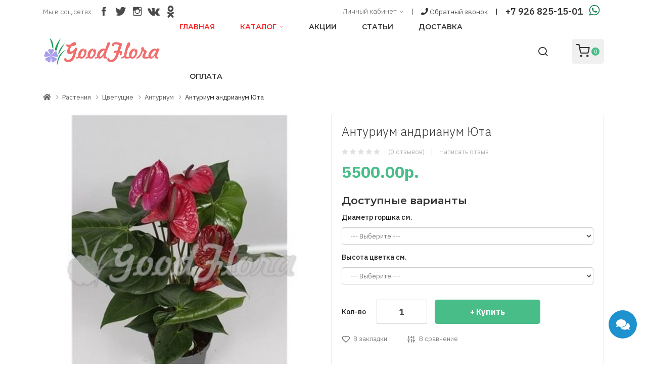

--- FILE ---
content_type: text/html; charset=utf-8
request_url: https://goodflora.ru/rasteniya/cvetuschie/anturium/anturium-andrianum-yuta
body_size: 34969
content:
<!DOCTYPE html>
<!--[if IE]><![endif]-->
<!--[if IE 8 ]><html dir="ltr" lang="ru" prefix="og: http://ogp.me/ns# product: http://ogp.me/ns/product# business: http://ogp.me/ns/business# position: http://ogp.me/ns/position# place: http://ogp.me/ns/place# zoomWidth: http://ogp.me/ns/zoomWidth# fb: http://ogp.me/ns/fb#"  class="ie8"><![endif]-->
<!--[if IE 9 ]><html dir="ltr" lang="ru" prefix="og: http://ogp.me/ns# product: http://ogp.me/ns/product# business: http://ogp.me/ns/business# position: http://ogp.me/ns/position# place: http://ogp.me/ns/place# zoomWidth: http://ogp.me/ns/zoomWidth# fb: http://ogp.me/ns/fb#"  class="ie9"><![endif]-->
<!--[if (gt IE 9)|!(IE)]><!-->
<html dir="ltr" lang="ru" prefix="og: http://ogp.me/ns# product: http://ogp.me/ns/product# business: http://ogp.me/ns/business# position: http://ogp.me/ns/position# place: http://ogp.me/ns/place# zoomWidth: http://ogp.me/ns/zoomWidth# fb: http://ogp.me/ns/fb#" >
<!--<![endif]-->
<head>
<meta charset="UTF-8" />
<meta name="viewport" content="width=device-width, initial-scale=1">
<meta http-equiv="X-UA-Compatible" content="IE=edge">
<title>Антуриум андрианум Юта 🌼 купить в Москве недорого с доставкой - GoodFlora</title>
<base href="https://goodflora.ru/" />
<meta name="description" content="🌟 Антуриум андрианум Юта 🌟 купить в интернет-магазине ➦ GoodFlora.ru 🌼 Комнатные цветы и аксессуары 😱 Низкие цены ✅ Доставка по Москве, МО и всей России!" />
<meta name="keywords" content="Купить Антуриум андрианум Юта в Москве" />
<script src="catalog/view/javascript/jquery/jquery-2.1.1.min.js" ></script>
<script src="catalog/view/javascript/jquery/jquery-ui.min.js" ></script>
<script src="catalog/view/javascript/jquery/owl-carousel/js/owl.carousel.min.js" ></script>
<script src="catalog/view/javascript/opentheme/countdown/jquery.plugin.min.js" ></script>
<script src="catalog/view/javascript/opentheme/countdown/jquery.countdown.min.js" ></script>
<script src="catalog/view/javascript/ocmegamenu/menu.js" ></script>
<script src="catalog/view/javascript/bootstrap/js/bootstrap.min.js" ></script>
<script src="catalog/view/javascript/opentheme/ocslideshow/jquery.nivo.slider.js" ></script>
<script src="catalog/view/javascript/cloudzoom/cloud-zoom.1.0.2.min.js" ></script>
<script src="catalog/view/javascript/cloudzoom/zoom.js" ></script>
<script src="catalog/view/javascript/ocquickview/ocquickview.js" ></script>
<script src="https://goodflora.ru/catalog/view/javascript/jquery/magnific/jquery.magnific-popup.min.js" ></script>
<script src="https://goodflora.ru/catalog/view/javascript/jquery/datetimepicker/moment/moment.min.js" ></script>
<script src="https://goodflora.ru/catalog/view/javascript/jquery/datetimepicker/moment/moment-with-locales.min.js" ></script>
<script src="https://goodflora.ru/catalog/view/javascript/jquery/datetimepicker/bootstrap-datetimepicker.min.js" ></script>
<script src="https://goodflora.ru/catalog/view/javascript/occolorswatches/swatches.js" ></script>
<script src="https://goodflora.ru/catalog/view/javascript/cloudzoom/cloud-zoom.1.0.2.min.js" ></script>
<script src="https://goodflora.ru/catalog/view/javascript/cloudzoom/zoom.js" ></script>
<script src="catalog/view/javascript/common.js" ></script>
<link href="https://goodflora.ru/rasteniya/cvetuschie/anturium/anturium-andrianum-yuta" rel="canonical" />
<link href="https://goodflora.ru/image/catalog/favicon.png" rel="icon" />
<link rel='stylesheet' href='https://goodflora.ru/image/cache/lightning/03135566024cs_debug.css'/><!--microdatapro 7.0 twitter cards start -->
<meta property="twitter:card" content="summary_large_image" />
<meta property="twitter:creator" content="GoodFlora_ru" />
<meta property="twitter:site" content="Антуриум андрианум Юта" />
<meta property="twitter:title" content="Антуриум андрианум Юта" />
<meta property="twitter:description" content="Антуриум андрианум Юта" />
<meta property="twitter:image" content="https://goodflora.ru/image/cache/1734227c7a0aa32ad33aad7781294515.jpg" />
<meta property="twitter:image:alt" content="Антуриум андрианум Юта" />
<!--microdatapro 7.0 twitter cards end -->
<!--microdatapro 7.0 open graph start -->
<meta property="og:locale" content="ru-ru">
<meta property="og:rich_attachment" content="true">
<meta property="og:site_name" content="GoodFlora.ru">
<meta property="og:type" content="product" />
<meta property="og:title" content="Антуриум андрианум Юта" />
<meta property="og:description" content="Антуриум андрианум Юта" />
<meta property="og:image" content="https://goodflora.ru/image/cache/1734227c7a0aa32ad33aad7781294515.jpg" />
<meta property="og:image:secure_url" content="https://goodflora.ru/image/cache/1734227c7a0aa32ad33aad7781294515.jpg" />
<meta property="og:image:width" content="1200">
<meta property="og:image:height" content="630">
<meta property="og:image" content="https://goodflora.ru/image/cache/73387d91fb518ecc79871ad69a19dc4a.jpg" />
<meta property="og:image:secure_url" content="https://goodflora.ru/image/cache/73387d91fb518ecc79871ad69a19dc4a.jpg" />
<meta property="og:image" content="https://goodflora.ru/image/cache/e58de52c05feb763733b57eb61c06cf4.jpg" />
<meta property="og:image:secure_url" content="https://goodflora.ru/image/cache/e58de52c05feb763733b57eb61c06cf4.jpg" />
<meta property="og:url" content="https://goodflora.ru/rasteniya/cvetuschie/anturium/anturium-andrianum-yuta">
<meta property="business:contact_data:street_address" content="ул.Каширское ш. д.128 кор.2" />
<meta property="business:contact_data:locality" content="Москва" />
<meta property="business:contact_data:postal_code" content="115561" />
<meta property="business:contact_data:country_name" content="Россия" />
<meta property="place:location:latitude" content="55.603476687891096" />
<meta property="place:location:longitude" content="37.717464927963206" />
<meta property="business:contact_data:email" content="info@goodflora.ru"/>
<meta property="business:contact_data:phone_number" content="+7-926-825-15-01"/>
<meta property="fb:profile_id" content="GoodFlora.ru">
<meta property="product:product_link" content="https://goodflora.ru/rasteniya/cvetuschie/anturium/anturium-andrianum-yuta">
<meta property="product:brand" content="">
<meta property="product:category" content="Антуриум">
<meta property="product:availability" content="instock">
<meta property="product:condition" content="new">
<meta property="product:target_gender" content="">
<meta property="product:price:amount" content="5500">
<meta property="product:price:currency" content="RUB">
<meta property="og:see_also" content="https://goodflora.ru/rasteniya/cvetuschie/anturium/anturium-andrianum-miks" />
<meta property="og:see_also" content="https://goodflora.ru/rasteniya/cvetuschie/anturium/anturium-andrianum-chempion-krasniy" />
<meta property="og:see_also" content="https://goodflora.ru/rasteniya/cvetuschie/anturium/anturium-andrianum-svit-drim" />
<meta property="og:see_also" content="https://goodflora.ru/rasteniya/cvetuschie/anturium/anturium-andrianum-daymond-cherri" />
<!--microdatapro 7.0 open graph end -->
  <!-- Global site tag (gtag.js) - Google Analytics -->
<script async src="https://www.googletagmanager.com/gtag/js?id=UA-148330343-1"></script>
<script>
  window.dataLayer = window.dataLayer || [];
  function gtag(){dataLayer.push(arguments);}
  gtag('js', new Date());

  gtag('config', 'UA-148330343-1');
</script>

 
				<style type="text/css">
				.whatsapp .wpp-num {font-weight: bold; text-shadow: none; background-color: #1ebea5; border-radius: 2px; color: #ffffff; text-align: center; padding: 4px 10px;}
				.whatsapp .wpp-num .fa-whatsapp { background: #01E675; border-radius: 10px; }
				</style>
			

                            

           
          <!-- Yandex.Metrica counters -->
                    <script type="text/javascript">
            window.dataLayer = window.dataLayer || [];
          </script>
          <script type="text/javascript">
            (function(m,e,t,r,i,k,a){m[i]=m[i]||function(){(m[i].a=m[i].a||[]).push(arguments)};
            m[i].l=1*new Date();k=e.createElement(t),a=e.getElementsByTagName(t)[0],k.async=1,k.src=r,a.parentNode.insertBefore(k,a)})
            (window, document, "script", "https://mc.yandex.ru/metrika/tag.js", "ym");

                        ym(53366428, "init", {
              clickmap:true,
              trackLinks:true,
              accurateTrackBounce:true,
              webvisor:true,
              ecommerce:"dataLayer",
              params: { __ym: {"ymCmsPlugin": { "cms": "opencart", "cmsVersion":"3.0.2.0", "pluginVersion":"1.1.6"}}}
            });
                      </script>
          <noscript>
            <div>
                            <img src="https://mc.yandex.ru/watch/53366428" style="position:absolute; left:-9999px;" alt="" />
                          </div>
          </noscript>
                    <!-- /Yandex.Metrica counters -->
                  
</head>
<body class="product-product-374 home1">
<div class="wrapper">


<header>
	<div id="top">
	  <div class="container">
		<div class="container-inner">	
			<div class="box box-left">
				<div class="social-top">
											    										  										  										  										  										  										  										  										  										  										  										  										  										  																	  										  <div class="follow">
<label>Мы в соц.сетях:</label>
<ul class="link-follow">
<li><a class="facebook ion-social-facebook" title="Facebook" href="https://www.facebook.com/GoodFlora.ru" rel="nofollow" target="_blank"><span>facebook</span></a></li>
<li><a class="twitter ion-social-twitter" title="Twitter" href="https://twitter.com/GoodFlora_ru" rel="nofollow" target="_blank"><span>twitter</span></a></li>
<li><a class="instagram ion-social-instagram-outline" title="Instagram" href="https://www.instagram.com/goodflora.ru/" rel="nofollow" target="_blank"><span>Instagram</span></a></li>
<li><a class="vk ion-social-vk" title="vk" href="https://vk.com/goodflora_ru" rel="nofollow" target="_blank"><span>vk</span></a></li>
<li><a class="ok ion-social-ok" title="ok" href="https://www.ok.ru/internetmagazin.goodflora" rel="nofollow" target="_blank"><span>ok</span></a></li>
</ul>
</div> 		
<style>ul.link-follow li a:before{font-size: 23px!important;}
.social-top ul.link-follow li a.vk {
    background: url(/image/vk.png) no-repeat center!important;
}
.social-top ul.link-follow li a.ok{
    background: url(/image/ok.png) no-repeat center!important;
}
.social-top ul.link-follow li a{  color: #4a4a4a!important;}
ul.link-follow li a.vk {
    background: url(/image/vk_wh.png) no-repeat center #3b579d !important;
}
ul.link-follow li a.ok {
    background: url(/image/ok_wh.png) no-repeat center orange !important;
}
</style>							 												  										  									 									 									 									 									 									 									 									 									 									 									 									 									 									 									
  
									</div>
			</div>
			<div class="box box-right">
				<div class="setting">
					<div class="btn-group">
						<button class="btn btn-link dropdown-toggle" data-toggle="dropdown">Личный кабинет<i class="ion-ios-arrow-down"></i></button>
						<div class="dropdown-menu" >
							<div id="top-links">
																	<ul class="ul-account list-unstyled">
																								<li>
																			<a id="a-register-link" href="https://goodflora.ru/register">Регистрация</a>
																	</li>
								<li>
																			<a id="a-login-link" href="https://goodflora.ru/login">Авторизация</a>
																	</li>
															  </ul>
							</div>
						</div>
					</div>
				</div>
				 
				
										    <div class="block_with_feedback setting" style="margin: 13px 32px 0 0;">
  <a id="button_feedback" data-toggle="modal" data-target="#modalFeedback"><i class="fa fa-phone"></i> Обратный звонок</a>
</div>

  
					
										    										  										  										  										  										  <div class="phone"> <a href="tel:+79268251501">+7 926 825-15-01</a> <a href="https://api.whatsapp.com/send?phone=79268251501"><svg style="margin:-10px 0px;" height="38px" version="1.1" viewBox="0 0 60 60" width="38px" xmlns="https://www.w3.org/2000/svg" xmlns:sketch="https://www.bohemiancoding.com/sketch/ns" xmlns:xlink="https://www.w3.org/1999/xlink"><title></title><desc></desc><defs></defs><g fill="none" fill-rule="evenodd" id="black" stroke="none" stroke-width="1"><g id="slice" transform="translate(-800.000000, -400.000000)"></g><g fill="#1a7b4e" id="whatsapp" transform="translate(13.000000, 13.000000)"><path d="M17.0712615,33.2210462 C14.2108308,33.2210462 11.5235692,32.4899692 9.1856,31.2068923 L0.153846154,34.0769231 L3.09809231,25.3918769 C1.61304615,22.9523692 0.757538462,20.0915692 0.757538462,17.0336 C0.757538462,8.09341538 8.06129231,0.846153846 17.0716308,0.846153846 C26.0808615,0.846153846 33.3846154,8.09341538 33.3846154,17.0336 C33.3846154,25.9737846 26.0812308,33.2210462 17.0712615,33.2210462 Z M17.0712615,3.42412308 C9.50793846,3.42412308 3.35581538,9.52935385 3.35581538,17.0336 C3.35581538,20.0114462 4.32652308,22.7692308 5.96812308,25.0130462 L4.25489231,30.0670769 L9.52529231,28.3918769 C11.6912,29.8137846 14.2854154,30.6430769 17.0712615,30.6430769 C24.6334769,30.6430769 30.7867077,24.5382154 30.7867077,17.0339692 C30.7867077,9.52972308 24.6334769,3.42412308 17.0712615,3.42412308 L17.0712615,3.42412308 Z M25.3088,20.7617231 C25.2083692,20.5966769 24.9417846,20.4969846 24.5426462,20.2987077 C24.1424,20.1004308 22.1758769,19.1400615 21.8099692,19.0082462 C21.4429538,18.8760615 21.176,18.8092308 20.9097846,19.2065231 C20.6435692,19.6038154 19.8770462,20.4969846 19.6433231,20.7617231 C19.4099692,21.0268308 19.1769846,21.0600615 18.7771077,20.8614154 C18.3776,20.6631385 17.0889846,20.2440615 15.5611077,18.8923077 C14.3725538,17.8407385 13.5698462,16.5425231 13.3368615,16.1448615 C13.1035077,15.7479385 13.3121231,15.5334154 13.5122462,15.3358769 C13.6920615,15.1579077 13.9121231,14.8724923 14.1122462,14.6409846 C14.3123692,14.4091077 14.3788308,14.2440615 14.5117538,13.9789538 C14.6454154,13.7142154 14.5785846,13.4827077 14.4785231,13.2836923 C14.3784615,13.0854154 13.5783385,11.1329231 13.2452923,10.3383385 C12.9122462,9.54449231 12.5795692,9.67667692 12.3458462,9.67667692 C12.1124923,9.67667692 11.8459077,9.64344615 11.5793231,9.64344615 C11.3127385,9.64344615 10.8792615,9.74276923 10.5126154,10.1396923 C10.1463385,10.5369846 9.1136,11.4969846 9.1136,13.4491077 C9.1136,15.4016 10.5458462,17.288 10.7463385,17.5523692 C10.9460923,17.8167385 13.5118769,21.9536 17.5767385,23.5424 C21.6430769,25.1308308 21.6430769,24.6009846 22.3763692,24.5348923 C23.1085538,24.4688 24.7412923,23.5752615 25.0754462,22.6488615 C25.4081231,21.7217231 25.4081231,20.9271385 25.3088,20.7617231 L25.3088,20.7617231 Z"></path></g></g></svg></a></div> 									 									 									 									 									
  
					
			</div>
			
		</div>
	 </div>
	</div>
	<div class="header-inner  fix">
	  <div class="container">
		<div class="container-inner">
			<div class="inner">
				
					<div class="logo-container">
						<div id="logo">
						  							<a href="https://goodflora.ru"><img src="https://goodflora.ru/image/catalog/logo.png" title="GoodFlora.ru" alt="GoodFlora.ru" class="img-responsive" /></a>
						  						</div>
					</div>
					<div class="col-hoz">
													    <style>
    #oc-menu-2559 .oc-menu-bar {
        background: #FFFFFF;
        color: #FFFFFF;
		padding: 15px 15px 15px 15px;
		position: relative;
	}
    #oc-menu-2559.oc-menu-bar {
        background: #FFFFFF;
        color: #FFFFFF;
    }
    #oc-menu-2559 .ul-top-items .li-top-item {
        background: #FFFFFF;
        color: #333333;
    }
    #oc-menu-2559 .ul-top-items .li-top-item .a-top-link {
        padding: 15px 20px 15px 20px;
        color: #333333;
        font-size: 14px;
        line-height: 24px;
        text-transform: uppercase;
        font-weight: 600;
    }
    #oc-menu-2559 .ul-top-items .li-top-item:hover, #oc-menu-2559 .ul-top-items .li-top-item.active {
        background: #FFFFFF;
        color: #F72525;
    }
    #oc-menu-2559 .ul-top-items .li-top-item:hover .a-top-link, #oc-menu-2559 .ul-top-items .li-top-item.active .a-top-link{
        color: #F72525;
        font-weight: 600;
    }
    #oc-menu-2559 .mega-menu-container {
        width: 100%;
        background: #FFFFFF;
        padding: 25px 30px 30px 30px;
        
    }
    #oc-menu-2559 .mega-menu-container .a-mega-second-link,#oc-menu-2559 .mega-menu-container .widget-html-title {
        color: #333333;
    }
	#oc-menu-2559 .mega-menu-container .a-mega-third-link {
        color: #666666;
    }
    #oc-menu-2559 .ul-second-items .li-second-items {
        background: #FFFFFF;
        color: #333333;
    }
    #oc-menu-2559 .ul-second-items .li-second-items:hover, #oc-menu-2559 .ul-second-items .li-second-items.active {
        background: #FFFFFF;
        color: #F72525;
    }
    #oc-menu-2559 .ul-second-items .li-second-items .a-second-link {
        color: #333333;
        font-size: 14px;
        text-transform: inherit;
        font-weight: 600;
    }
    #oc-menu-2559 .ul-second-items .li-second-items:hover .a-second-link, #oc-menu-2559 .ul-second-items .li-second-items.active .a-second-link {
        color: #F72525;
        font-weight: 600;
    }
    #oc-menu-2559 .ul-third-items .li-third-items {
        background: #FFFFFF;
    }
    #oc-menu-2559 .ul-third-items .li-third-items:hover, #oc-menu-2559 .ul-third-items .li-third-items.active {
        background: #FFFFFF;
    }
    #oc-menu-2559 .ul-third-items .li-third-items .a-third-link {
        color: #666666;
        font-size: 14px;
        text-transform: inherit;
        font-weight: 300;
    }
    #oc-menu-2559 .ul-third-items .li-third-items:hover .a-third-link, #oc-menu-2559 .ul-third-items .li-third-items.active .a-third-link,.a-mega-fourth-link:hover {
        color: #F72525;
        font-weight: 300;
    }
	.a-mega-fourth-link{
		font-weight:300;
		margin-left:5px;
		font-size:14px;
	}
	.sub_item4-content{
		display:none;
	}
	
</style>
<script type='text/javascript'>
$(document).ready(function() {
	$('.cont_sub_menu').mouseenter(function(){
		$(this).children('.sub_item4-content').css('display','block');
	});
	$('.cont_sub_menu').mouseleave(function(){
		$(this).children('.sub_item4-content').css('display','none');
	});
	var opn_frth=false;
	$('.fourth-click-show').click(function(){
		if(!opn_frth){
			$('.mobile-menu .flyout-fourth-items').show();
			$(this).children('i:first').hide();
			$(this).children('i:last').show();
		}else{
			$('.mobile-menu .flyout-fourth-items').hide();
			$(this).children('i:first').show();
			$(this).children('i:last').hide();
		}
		opn_frth=!opn_frth;
	});
});
</script>
            <div class="oc-menu horizontal-menu oc-menu-bar visible-lg visible-md" id="oc-menu-2559">
			
            			
                <input type="hidden" id="menu-effect-2559" class="menu-effect" value="none" />
                <ul class="ul-top-items">
                                                                        <li class="li-top-item left" style="float: left">
                                                                    <a class="a-top-link" href="/">
                                                                                                                            <span>Главная</span>
                                                                                                                    </a>
                                                                                            </li>
                                                                                                <li class="li-top-item left" style="float: left">
                                                                    <a class="a-top-link" href="/rasteniya/">
                                                                                                                            <span>Каталог</span>
                                                                                                                            <i class="ion-ios-arrow-down" aria-hidden="true"></i>
                                                                            </a>
                                                                                                    <!-- Mega Menu -->
                                                                                                                        <div class="mega-menu-container sub-menu-container left  full-width ">
                                                                                                                                                                                                                        <div class="col-md-3 sub-item2-content"
                                                                     data-cols="3"  >
                                                                <h4><a class="a-mega-second-link" href="/rasteniya/">Растения</a></h4>
                                                                                                                                    <div class="sub_item3-content">
                                                                                                                                                    																				<div class='cont_sub_menu'>
                                                                                <h5><a class="a-mega-third-link" href="/rasteniya/orhidei/">Орхидеи</a></h5>
																				<div class="sub_item4-content">
																																																																		<a class="a-mega-fourth-link" href="/rasteniya/orhidei/vandy">Ванды</a>
																						
																																																																		<a class="a-mega-fourth-link" href="/rasteniya/orhidei/dendrobiumy">Дендробиумы</a>
																						
																																																																		<a class="a-mega-fourth-link" href="/rasteniya/orhidei/kambrii">Камбрии</a>
																						
																																																																		<a class="a-mega-fourth-link" href="/rasteniya/orhidei/kattlei">Каттлеи</a>
																						
																																																																		<a class="a-mega-fourth-link" href="https://goodflora.ru/rasteniya/orhidei/miltonii">Мильтонии</a>
																						
																																																																		<a class="a-mega-fourth-link" href="/rasteniya/orhidei/oncidiumy">Онцидиумы</a>
																						
																																																																		<a class="a-mega-fourth-link" href="/rasteniya/orhidei/pafiopedilumy-i-cipripediumy">Пафиопедилумы и Циприпедиумы</a>
																						
																																																																		<a class="a-mega-fourth-link" href="/rasteniya/orhidei/falenopsisy">Фаленопсисы</a>
																						
																																																																		<a class="a-mega-fourth-link" href="/rasteniya/orhidei/cimbidiumy">Цимбидиумы</a>
																						
																																																																		<a class="a-mega-fourth-link" href="/rasteniya/orhidei/chernye-orhidei">Черные Орхидеи</a>
																						
																																																																		<a class="a-mega-fourth-link" href="/rasteniya/orhidei/prochie-orhidei">Прочие Орхидеи</a>
																						
																																									</div>
																				</div>
																			                                                                                                                                                    																				<div class='cont_sub_menu'>
                                                                                <h5><a class="a-mega-third-link" href="/rasteniya/cvetuschie/">Цветущие</a></h5>
																				<div class="sub_item4-content">
																																																																		<a class="a-mega-fourth-link" href="/rasteniya/cvetuschie/anturium">Антуриум</a>
																						
																																																																		<a class="a-mega-fourth-link" href="/rasteniya/cvetuschie/azalii">Азалии</a>
																						
																																																																		<a class="a-mega-fourth-link" href="/rasteniya/cvetuschie/begonii">Бегонии</a>
																						
																																																																		<a class="a-mega-fourth-link" href="/rasteniya/cvetuschie/bromelievye">Бромелиевые</a>
																						
																																																																		<a class="a-mega-fourth-link" href="https://goodflora.ru/rasteniya/cvetuschie/gloksinii">Глоксинии</a>
																						
																																																																		<a class="a-mega-fourth-link" href="https://goodflora.ru/rasteniya/cvetuschie/gortenzii">Гортензии</a>
																						
																																																																		<a class="a-mega-fourth-link" href="/rasteniya/cvetuschie/kalanhoe">Каланхое</a>
																						
																																																																		<a class="a-mega-fourth-link" href="/rasteniya/cvetuschie/rozy-v-gorshkah">Розы в горшках</a>
																						
																																																																		<a class="a-mega-fourth-link" href="/rasteniya/cvetuschie/spatifillumy">Спатифиллумы</a>
																						
																																																																		<a class="a-mega-fourth-link" href="/rasteniya/cvetuschie/fialki">Фиалки</a>
																						
																																																																		<a class="a-mega-fourth-link" href="/rasteniya/cvetuschie/hrizantemy-v-gorshkah">Хризантемы в горшках</a>
																						
																																																																		<a class="a-mega-fourth-link" href="/rasteniya/cvetuschie/prochie-cvetushchie">Прочие цветущие</a>
																						
																																									</div>
																				</div>
																			                                                                                                                                                    																				<div class='cont_sub_menu'>
                                                                                <h5><a class="a-mega-third-link" href="https://goodflora.ru/rasteniya/kaktusy">Кактусы </a></h5>
																				<div class="sub_item4-content">
																																									</div>
																				</div>
																			                                                                                                                                                    																				<div class='cont_sub_menu'>
                                                                                <h5><a class="a-mega-third-link" href="https://goodflora.ru/rasteniya/sukkulenty">Суккуленты</a></h5>
																				<div class="sub_item4-content">
																																																																		<a class="a-mega-fourth-link" href="https://goodflora.ru/rasteniya/sukkulenty/aloe">Алоэ</a>
																						
																																																																		<a class="a-mega-fourth-link" href="https://goodflora.ru/rasteniya/sukkulenty/krassula">Крассула</a>
																						
																																																																		<a class="a-mega-fourth-link" href="https://goodflora.ru/rasteniya/sukkulenty/havortii">Хавортии</a>
																						
																																																																		<a class="a-mega-fourth-link" href="https://goodflora.ru/rasteniya/sukkulenty/eheverii-echeveriya">Эхеверии (Эчеверия)</a>
																						
																																									</div>
																				</div>
																			                                                                                                                                                    																				<div class='cont_sub_menu'>
                                                                                <h5><a class="a-mega-third-link" href="https://goodflora.ru/rasteniya/ofisnye">Офисные</a></h5>
																				<div class="sub_item4-content">
																																									</div>
																				</div>
																			                                                                                                                                                    																				<div class='cont_sub_menu'>
                                                                                <h5><a class="a-mega-third-link" href="/rasteniya/gazony/">Газоны</a></h5>
																				<div class="sub_item4-content">
																																									</div>
																				</div>
																			                                                                                                                                                    																				<div class='cont_sub_menu'>
                                                                                <h5><a class="a-mega-third-link" href="/rasteniya/hvoynie/">Хвойные</a></h5>
																				<div class="sub_item4-content">
																																									</div>
																				</div>
																			                                                                                                                                                    																				<div class='cont_sub_menu'>
                                                                                <h5><a class="a-mega-third-link" href="https://goodflora.ru/rasteniya/ampelnye-rasteniya">Ампельные растения</a></h5>
																				<div class="sub_item4-content">
																																									</div>
																				</div>
																			                                                                                                                                                    																				<div class='cont_sub_menu'>
                                                                                <h5><a class="a-mega-third-link" href="/rasteniya/dekorativno-listvennye/">Декоративно-лиственные</a></h5>
																				<div class="sub_item4-content">
																																																																		<a class="a-mega-fourth-link" href="/rasteniya/dekorativno-listvennye/aglaonemy">Аглаонемы</a>
																						
																																																																		<a class="a-mega-fourth-link" href="/rasteniya/dekorativno-listvennye/bonsai">Бонсаи</a>
																						
																																																																		<a class="a-mega-fourth-link" href="/rasteniya/dekorativno-listvennye/draceny">Драцены</a>
																						
																																																																		<a class="a-mega-fourth-link" href="https://goodflora.ru/rasteniya/dekorativno-listvennye/diffenbahii ">Диффенбахии</a>
																						
																																																																		<a class="a-mega-fourth-link" href="/rasteniya/dekorativno-listvennye/kalatei-molitvenniy-cvetok">Калатеи «Молитвенный цветок»</a>
																						
																																																																		<a class="a-mega-fourth-link" href="/rasteniya/dekorativno-listvennye/kodieumy">Кодиеумы</a>
																						
																																																																		<a class="a-mega-fourth-link" href="/rasteniya/dekorativno-listvennye/palmy">Пальмы</a>
																						
																																																																		<a class="a-mega-fourth-link" href="/rasteniya/dekorativno-listvennye/paporotniki">Папоротники</a>
																						
																																																																		<a class="a-mega-fourth-link" href="https://goodflora.ru/rasteniya/dekorativno-listvennye/plyushchi">Плющи</a>
																						
																																																																		<a class="a-mega-fourth-link" href="https://goodflora.ru/rasteniya/dekorativno-listvennye/hishchnye">Хищные</a>
																						
																																																																		<a class="a-mega-fourth-link" href="/rasteniya/dekorativno-listvennye/sansevierii">Сансевиерии</a>
																						
																																																																		<a class="a-mega-fourth-link" href="/rasteniya/dekorativno-listvennye/fikusy">Фикусы</a>
																						
																																																																		<a class="a-mega-fourth-link" href="/rasteniya/dekorativno-listvennye/filodendrony-i-fitonii">Филодендроны и Фитонии</a>
																						
																																																																		<a class="a-mega-fourth-link" href="/rasteniya/dekorativno-listvennye/shefflery">Шеффлеры</a>
																						
																																																																		<a class="a-mega-fourth-link" href="https://goodflora.ru/rasteniya/dekorativno-listvennye/yukki">Юкки</a>
																						
																																																																		<a class="a-mega-fourth-link" href="/rasteniya/dekorativno-listvennye/prochie-listvennye-i-hvoynye">Прочие Лиственные </a>
																						
																																									</div>
																				</div>
																			                                                                                                                                                    																				<div class='cont_sub_menu'>
                                                                                <h5><a class="a-mega-third-link" href="/rasteniya/decorativno-plodovye/">Декоративно-плодовые</a></h5>
																				<div class="sub_item4-content">
																																																																		<a class="a-mega-fourth-link" href="/rasteniya/decorativno-plodovye/citrusovye/">Цитрусовые</a>
																						
																																									</div>
																				</div>
																			                                                                                                                                            </div>
                                                                                                                            </div>
                                                                                                                                                                                                                                <div class="col-md-3 sub-item2-content"
                                                                     data-cols="3"  >
                                                                <h4><a class="a-mega-second-link" href="/kashpo_gorshki/">Кашпо и горшки</a></h4>
                                                                                                                                    <div class="sub_item3-content">
                                                                                                                                                    																				<div class='cont_sub_menu'>
                                                                                <h5><a class="a-mega-third-link" href="/kashpo_gorshki/nieuwkoop/">Nieuwkoop</a></h5>
																				<div class="sub_item4-content">
																																									</div>
																				</div>
																			                                                                                                                                                    																				<div class='cont_sub_menu'>
                                                                                <h5><a class="a-mega-third-link" href="/kashpo_gorshki/capi_lux/">Capi Lux</a></h5>
																				<div class="sub_item4-content">
																																																																		<a class="a-mega-fourth-link" href="/kashpo_gorshki/capi_lux/lux-couple">Lux Couple</a>
																						
																																																																		<a class="a-mega-fourth-link" href="/kashpo_gorshki/capi_lux/lux-vaza-shar">Lux Ваза шар</a>
																						
																																																																		<a class="a-mega-fourth-link" href="/kashpo_gorshki/capi_lux/lux-vysokoe-pryamougolnoe">Lux Высокое прямоугольное</a>
																						
																																																																		<a class="a-mega-fourth-link" href="/kashpo_gorshki/capi_lux/lux-gondola">Lux Гондола</a>
																						
																																																																		<a class="a-mega-fourth-link" href="/kashpo_gorshki/capi_lux/lux-divayder-vysokiy">Lux Дивайдер высокий</a>
																						
																																																																		<a class="a-mega-fourth-link" href="/kashpo_gorshki/capi_lux/lux-divayder-sredniy">Lux Дивайдер средний</a>
																						
																																																																		<a class="a-mega-fourth-link" href="/kashpo_gorshki/capi_lux/lux-kashpo">Lux Кашпо</a>
																						
																																																																		<a class="a-mega-fourth-link" href="/kashpo_gorshki/capi_lux/lux-konicheskaya-vaza">Lux Коническая ваза</a>
																						
																																																																		<a class="a-mega-fourth-link" href="/kashpo_gorshki/capi_lux/lux-konus-kvadratniy">Lux Конус Квадратный</a>
																						
																																																																		<a class="a-mega-fourth-link" href="/kashpo_gorshki/capi_lux/lux-kub">Lux Куб</a>
																						
																																																																		<a class="a-mega-fourth-link" href="/kashpo_gorshki/capi_lux/lux-nizkaya-chasha">Lux Низкая чаша</a>
																						
																																																																		<a class="a-mega-fourth-link" href="/kashpo_gorshki/capi_lux/lux-ploskaya-chasha">Lux Плоская чаша</a>
																						
																																																																		<a class="a-mega-fourth-link" href="/kashpo_gorshki/capi_lux/lux-chasha">Lux Чаша</a>
																						
																																																																		<a class="a-mega-fourth-link" href="/kashpo_gorshki/capi_lux/lux-elegant-delyuks">Lux Элегант Делюкс</a>
																						
																																									</div>
																				</div>
																			                                                                                                                                                    																				<div class='cont_sub_menu'>
                                                                                <h5><a class="a-mega-third-link" href="/kashpo_gorshki/capi_nature/">Capi Nature</a></h5>
																				<div class="sub_item4-content">
																																																																		<a class="a-mega-fourth-link" href="/kashpo_gorshki/capi_nature/nature-couple">Nature Couple</a>
																						
																																																																		<a class="a-mega-fourth-link" href="/kashpo_gorshki/capi_nature/nature-ovalnoe">Nature Овальное</a>
																						
																																																																		<a class="a-mega-fourth-link" href="/kashpo_gorshki/capi_nature/nature-ploskaya-chasha">Nature Плоская чаша</a>
																						
																																																																		<a class="a-mega-fourth-link" href="/kashpo_gorshki/capi_nature/nature-shar">Nature Шар</a>
																						
																																																																		<a class="a-mega-fourth-link" href="/kashpo_gorshki/capi_nature/kashpo-nature">Кашпо Nature</a>
																						
																																									</div>
																				</div>
																			                                                                                                                                                    																				<div class='cont_sub_menu'>
                                                                                <h5><a class="a-mega-third-link" href="/kashpo_gorshki/capi_classic/">Capi Classic</a></h5>
																				<div class="sub_item4-content">
																																									</div>
																				</div>
																			                                                                                                                                                    																				<div class='cont_sub_menu'>
                                                                                <h5><a class="a-mega-third-link" href="/kashpo_gorshki/lechuza/">Lechuza</a></h5>
																				<div class="sub_item4-content">
																																																																		<a class="a-mega-fourth-link" href="/kashpo_gorshki/lechuza/balconera">Balconera</a>
																						
																																																																		<a class="a-mega-fourth-link" href="/kashpo_gorshki/lechuza/canto">Canto</a>
																						
																																																																		<a class="a-mega-fourth-link" href="/kashpo_gorshki/lechuza/cararo">Cararo</a>
																						
																																																																		<a class="a-mega-fourth-link" href="/kashpo_gorshki/lechuza/cascada">Cascada</a>
																						
																																																																		<a class="a-mega-fourth-link" href="/kashpo_gorshki/lechuza/classico">Classico</a>
																						
																																																																		<a class="a-mega-fourth-link" href="/kashpo_gorshki/lechuza/classico-color">Classico Color</a>
																						
																																																																		<a class="a-mega-fourth-link" href="/kashpo_gorshki/lechuza/cube">Cube</a>
																						
																																																																		<a class="a-mega-fourth-link" href="/kashpo_gorshki/lechuza/cube-color">Cube Color</a>
																						
																																																																		<a class="a-mega-fourth-link" href="/kashpo_gorshki/lechuza/cubeto-color">Cubeto Color</a>
																						
																																																																		<a class="a-mega-fourth-link" href="/kashpo_gorshki/lechuza/cubico">Cubico</a>
																						
																																																																		<a class="a-mega-fourth-link" href="/kashpo_gorshki/lechuza/cubico-cottage">Cubico Cottage</a>
																						
																																																																		<a class="a-mega-fourth-link" href="/kashpo_gorshki/lechuza/delta">Delta</a>
																						
																																																																		<a class="a-mega-fourth-link" href="/kashpo_gorshki/lechuza/delta-10-i-20">Delta 10 и 20</a>
																						
																																																																		<a class="a-mega-fourth-link" href="/kashpo_gorshki/lechuza/deltini">Deltini</a>
																						
																																																																		<a class="a-mega-fourth-link" href="/kashpo_gorshki/lechuza/maxi-cubi">Maxi Cubi</a>
																						
																																																																		<a class="a-mega-fourth-link" href="/kashpo_gorshki/lechuza/mini-cubi">Mini Cubi</a>
																						
																																																																		<a class="a-mega-fourth-link" href="/kashpo_gorshki/lechuza/mini-deltini">Mini-deltini</a>
																						
																																																																		<a class="a-mega-fourth-link" href="/kashpo_gorshki/lechuza/nido">Nido</a>
																						
																																																																		<a class="a-mega-fourth-link" href="/kashpo_gorshki/lechuza/puro">Puro</a>
																						
																																																																		<a class="a-mega-fourth-link" href="/kashpo_gorshki/lechuza/quadro">Quadro</a>
																						
																																																																		<a class="a-mega-fourth-link" href="/kashpo_gorshki/lechuza/rondo">Rondo</a>
																						
																																																																		<a class="a-mega-fourth-link" href="/kashpo_gorshki/lechuza/trio">Trio</a>
																						
																																									</div>
																				</div>
																			                                                                                                                                                    																				<div class='cont_sub_menu'>
                                                                                <h5><a class="a-mega-third-link" href="https://goodflora.ru/kashpo_gorshki/aksessuary-dlya-kashpo">Аксессуары</a></h5>
																				<div class="sub_item4-content">
																																									</div>
																				</div>
																			                                                                                                                                            </div>
                                                                                                                            </div>
                                                                                                                                                                                                                                <div class="col-md-3 sub-item2-content"
                                                                     data-cols="3"  >
                                                                <h4><a class="a-mega-second-link" href="/grunt_udobreniya/">Грунт и удобрения</a></h4>
                                                                                                                                    <div class="sub_item3-content">
                                                                                                                                                    																				<div class='cont_sub_menu'>
                                                                                <h5><a class="a-mega-third-link" href="/grunt_udobreniya/grunt/">Грунт</a></h5>
																				<div class="sub_item4-content">
																																									</div>
																				</div>
																			                                                                                                                                                    																				<div class='cont_sub_menu'>
                                                                                <h5><a class="a-mega-third-link" href="/grunt_udobreniya/drenazh/">Дренаж</a></h5>
																				<div class="sub_item4-content">
																																									</div>
																				</div>
																			                                                                                                                                                    																				<div class='cont_sub_menu'>
                                                                                <h5><a class="a-mega-third-link" href="/grunt_udobreniya/pochvosmes/">Почвосмесь</a></h5>
																				<div class="sub_item4-content">
																																									</div>
																				</div>
																			                                                                                                                                                    																				<div class='cont_sub_menu'>
                                                                                <h5><a class="a-mega-third-link" href="/grunt_udobreniya/substrat/">Субстрат</a></h5>
																				<div class="sub_item4-content">
																																									</div>
																				</div>
																			                                                                                                                                                    																				<div class='cont_sub_menu'>
                                                                                <h5><a class="a-mega-third-link" href="/grunt_udobreniya/udobreniya/">Удобрения</a></h5>
																				<div class="sub_item4-content">
																																									</div>
																				</div>
																			                                                                                                                                            </div>
                                                                                                                            </div>
                                                                                                                                                                                                                                <div class="col-md-3 sub-item2-content"
                                                                     data-cols="3"  >
                                                                <h4><a class="a-mega-second-link" href="/kompozicii/">Композиции</a></h4>
                                                                                                                            </div>
                                                                                                                                                                                                        </div>
                                        
                                        
                                                                            
                                    <!-- Flyout Menu -->
                                                                                                </li>
                                                                                                <li class="li-top-item left" style="float: left">
                                                                    <a class="a-top-link" href="/action/">
                                                                                                                            <span>Акции</span>
                                                                                                                    </a>
                                                                                            </li>
                                                                                                <li class="li-top-item left" style="float: left">
                                                                    <a class="a-top-link" href="/blog/">
                                                                                                                            <span>Статьи</span>
                                                                                                                    </a>
                                                                                            </li>
                                                                                                <li class="li-top-item left" style="float: left">
                                                                    <a class="a-top-link" href="/delivery/">
                                                                                                                            <span>Доставка</span>
                                                                                                                    </a>
                                                                                            </li>
                                                                                                <li class="li-top-item left" style="float: left">
                                                                    <a class="a-top-link" href="/payment/">
                                                                                                                            <span>Оплата</span>
                                                                                                                    </a>
                                                                                            </li>
                                                            </ul>
            			
        </div>
    
        
    
  
											</div>
					<div class="box-cart">
						<div id="search-by-category" class="input-group">
	<div class="btn-group">
		<div class="dropdown-toggle search-button" data-toggle="dropdown"></div>
		<div class="dropdown-menu search-content" >
			<button class="button-close"><i class="ion-ios-close-empty"></i></button>
			<div class="container">
				<div class="inner">	
					<div class="search-container">
						<div class="categories-container">
							<div class="hover-cate">
							<p><span class="cate-selected" data-value="0">All Categories</span><i class="fa fa-caret-down"></i></p>
							<ul class="cate-items">
								<li class="item-cate" data-value="0">All Categories</li>
																										<li data-value="20" class="item-cate">Растения</li>
																																						<li data-value="145" class="item-cate f1">Ампельные растения</li>
																																																	<li data-value="152" class="item-cate f1">Офисные</li>
																																																	<li data-value="144" class="item-cate f1">Суккуленты</li>
																																										<li data-value="155" class="item-cate f2">Алоэ</li>
																																											<li data-value="156" class="item-cate f2">Крассула</li>
																																											<li data-value="154" class="item-cate f2">Хавортии</li>
																																											<li data-value="153" class="item-cate f2">Эхеверии (Эчеверия)</li>
																																																		<li data-value="26" class="item-cate f1">Орхидеи</li>
																																										<li data-value="68" class="item-cate f2">Ванды</li>
																																											<li data-value="69" class="item-cate f2">Дендробиумы</li>
																																											<li data-value="70" class="item-cate f2">Камбрии</li>
																																											<li data-value="71" class="item-cate f2">Каттлеи</li>
																																											<li data-value="146" class="item-cate f2">Мильтонии</li>
																																											<li data-value="72" class="item-cate f2">Онцидиумы</li>
																																											<li data-value="73" class="item-cate f2">Пафиопедилумы и Циприпедиумы</li>
																																											<li data-value="74" class="item-cate f2">Фаленопсисы</li>
																																											<li data-value="75" class="item-cate f2">Цимбидиумы</li>
																																											<li data-value="141" class="item-cate f2">Черные Орхидеи</li>
																																											<li data-value="76" class="item-cate f2">Прочие Орхидеи</li>
																																																		<li data-value="27" class="item-cate f1">Цветущие</li>
																																										<li data-value="77" class="item-cate f2">Антуриум</li>
																																											<li data-value="148" class="item-cate f2">Глоксинии</li>
																																											<li data-value="147" class="item-cate f2">Гортензии</li>
																																											<li data-value="78" class="item-cate f2">Азалии</li>
																																											<li data-value="79" class="item-cate f2">Бегонии</li>
																																											<li data-value="80" class="item-cate f2">Бромелиевые</li>
																																											<li data-value="81" class="item-cate f2">Каланхоэ</li>
																																											<li data-value="82" class="item-cate f2">Розы в горшках</li>
																																											<li data-value="83" class="item-cate f2">Спатифиллумы</li>
																																											<li data-value="84" class="item-cate f2">Фиалки</li>
																																											<li data-value="85" class="item-cate f2">Хризантемы в горшках</li>
																																											<li data-value="86" class="item-cate f2">Прочие цветущие</li>
																																																		<li data-value="59" class="item-cate f1">Газоны</li>
																																																	<li data-value="60" class="item-cate f1">Хвойные</li>
																																																	<li data-value="63" class="item-cate f1">Декоративно-плодовые</li>
																																										<li data-value="143" class="item-cate f2">Цитрусовые</li>
																																																		<li data-value="61" class="item-cate f1">Кактусы </li>
																																																	<li data-value="62" class="item-cate f1">Декоративно-лиственные</li>
																																										<li data-value="87" class="item-cate f2">Аглаонемы</li>
																																											<li data-value="88" class="item-cate f2">Бонсаи</li>
																																											<li data-value="149" class="item-cate f2">Диффенбахии</li>
																																											<li data-value="89" class="item-cate f2">Драцены</li>
																																											<li data-value="90" class="item-cate f2">Калатеи «Молитвенный цветок»</li>
																																											<li data-value="91" class="item-cate f2">Кодиеумы</li>
																																											<li data-value="92" class="item-cate f2">Пальмы</li>
																																											<li data-value="93" class="item-cate f2">Папоротники </li>
																																											<li data-value="151" class="item-cate f2">Плющи</li>
																																											<li data-value="94" class="item-cate f2">Сансевиерии</li>
																																											<li data-value="95" class="item-cate f2">Фикусы</li>
																																											<li data-value="96" class="item-cate f2">Филодендроны и Фитонии</li>
																																											<li data-value="157" class="item-cate f2">Хищные</li>
																																											<li data-value="97" class="item-cate f2">Шеффлеры</li>
																																											<li data-value="150" class="item-cate f2">Юкки</li>
																																											<li data-value="98" class="item-cate f2">Прочие Лиственные </li>
																																																								<li data-value="18" class="item-cate">Кашпо и горшки</li>
																																						<li data-value="46" class="item-cate f1">Nieuwkoop</li>
																																																	<li data-value="45" class="item-cate f1">Capi Lux</li>
																																										<li data-value="113" class="item-cate f2">Lux Couple</li>
																																											<li data-value="101" class="item-cate f2">Lux Ваза шар</li>
																																											<li data-value="102" class="item-cate f2">Lux Высокое прямоугольное</li>
																																											<li data-value="103" class="item-cate f2">Lux Гондола</li>
																																											<li data-value="105" class="item-cate f2">Lux Дивайдер высокий</li>
																																											<li data-value="104" class="item-cate f2">Lux Дивайдер средний</li>
																																											<li data-value="106" class="item-cate f2">Lux Кашпо</li>
																																											<li data-value="108" class="item-cate f2">Lux Коническая ваза</li>
																																											<li data-value="107" class="item-cate f2">Lux Конус Квадратный</li>
																																											<li data-value="109" class="item-cate f2">Lux Куб</li>
																																											<li data-value="110" class="item-cate f2">Lux Низкая чаша</li>
																																											<li data-value="111" class="item-cate f2">Lux Плоская чаша</li>
																																											<li data-value="100" class="item-cate f2">Lux Чаша</li>
																																											<li data-value="112" class="item-cate f2">Lux Элегант Делюкс</li>
																																																		<li data-value="64" class="item-cate f1">Capi Nature</li>
																																										<li data-value="115" class="item-cate f2">Nature Couple</li>
																																											<li data-value="117" class="item-cate f2">Nature Овальное</li>
																																											<li data-value="118" class="item-cate f2">Nature Плоская чаша</li>
																																											<li data-value="116" class="item-cate f2">Nature Шар</li>
																																											<li data-value="114" class="item-cate f2">Кашпо Nature</li>
																																																		<li data-value="65" class="item-cate f1">Capi Classic</li>
																																																	<li data-value="66" class="item-cate f1">Lechuza</li>
																																										<li data-value="119" class="item-cate f2">Balconera</li>
																																											<li data-value="120" class="item-cate f2">Canto</li>
																																											<li data-value="121" class="item-cate f2">Cararo</li>
																																											<li data-value="122" class="item-cate f2">Cascada</li>
																																											<li data-value="123" class="item-cate f2">Classico</li>
																																											<li data-value="124" class="item-cate f2">Classico Color</li>
																																											<li data-value="125" class="item-cate f2">Cube</li>
																																											<li data-value="126" class="item-cate f2">Cube Color</li>
																																											<li data-value="129" class="item-cate f2">Cubeto Color</li>
																																											<li data-value="127" class="item-cate f2">Cubico</li>
																																											<li data-value="128" class="item-cate f2">Cubico Cottage</li>
																																											<li data-value="130" class="item-cate f2">Delta</li>
																																											<li data-value="131" class="item-cate f2">Delta 10 и 20</li>
																																											<li data-value="132" class="item-cate f2">Deltini</li>
																																											<li data-value="134" class="item-cate f2">Maxi Cubi</li>
																																											<li data-value="135" class="item-cate f2">Mini Cubi</li>
																																											<li data-value="133" class="item-cate f2">Mini-deltini</li>
																																											<li data-value="136" class="item-cate f2">Nido</li>
																																											<li data-value="137" class="item-cate f2">Puro</li>
																																											<li data-value="140" class="item-cate f2">Quadro</li>
																																											<li data-value="138" class="item-cate f2">Rondo</li>
																																											<li data-value="139" class="item-cate f2">Trio</li>
																																																		<li data-value="142" class="item-cate f1">Аксессуары</li>
																																																							<li data-value="25" class="item-cate">Грунт и удобрения</li>
																																						<li data-value="32" class="item-cate f1">Грунт</li>
																																																	<li data-value="31" class="item-cate f1">Дренаж</li>
																																																	<li data-value="30" class="item-cate f1">Почвосмесь</li>
																																																	<li data-value="29" class="item-cate f1">Субстрат</li>
																																																	<li data-value="67" class="item-cate f1">Удобрения</li>
																																																							<li data-value="57" class="item-cate">Композиции</li>
																																	</ul>
							</div>
						</div>
						<input type="text" name="search" id="text-search" value="" placeholder="Введите название товара.." class=""  />
						
					</div>
					<div id="sp-btn-search" class="">
							<button type="button" id="btn-search-category" class="btn btn-default btn-lg">
								<span>Search</span>
							</button>
						</div>
					<div class="search-ajax">
						<div class="ajax-loader-container" style="display: none;">
							<img src="https://goodflora.ru/image/catalog/AjaxLoader.gif" class="ajax-load-img" width="30" height="30" alt="plazathemes.com" />
						</div>
						<div class="ajax-result-container">
							<!-- Content of search results -->
						</div>
					</div>
					<input type="hidden" id="ajax-search-enable" value="1" />
				</div>
			</div>
		</div>
	</div>
	
</div>

<script >
    $(document).ready(function () {
        var flag = false;
        var ajax_search_enable = $('#ajax-search-enable').val();
        
        var current_cate_value = $('ul.cate-items li.selected').data('value');
        var current_cate_text = $('ul.cate-items li.selected').html();
        
        $('.cate-selected').attr('data-value', current_cate_value);
        $('.cate-selected').html(current_cate_text);
        
        $('.hover-cate p').click(function () {
            $( ".cate-items" ).toggle("slow");
        });
        
        $('.ajax-result-container').hover(
            function() {
                flag = true;
            },
            function() {
                flag = false;
            }
        );
        
        $('.hover-cate').hover(
            function() {
                flag = true;
            },
            function() {
                flag = false;
            }
        );
        
        $('#search-by-category').focusout(function() {
            if(flag == true) {
                $('.ajax-result-container').show();
            } else {
                $('.ajax-result-container').hide();
            }
        });
        
        $('#search-by-category').focusin(function() {
            $('.ajax-result-container').show();
        });

        $('#btn-search-category').click(function () {
            var url = 'https://goodflora.ru/index.php?route=product/search';
            var text_search = $('#text-search').val();
            if(text_search) {
                url += '&search=' + encodeURIComponent(text_search);
            }

            var category_search = $('.cate-selected').attr("data-value");
            if(category_search) {
                url += '&category_id=' + encodeURIComponent(category_search);
            }

            location = url;
        });

        if(ajax_search_enable == '1') {
            $('#text-search').keyup(function(e) {
                var text_search = $(this).val();
                var cate_search = $('.cate-selected').attr("data-value");
                if(text_search != null && text_search != '') {
                    ajaxSearch(text_search, cate_search);
                } else {
                    $('.ajax-result-container').html('');
                    $('.ajax-loader-container').hide();
                }
            });

            $('ul.cate-items li.item-cate').click(function() {
                var cate_search = $(this).data('value');
                var text_search = $('#text-search').val();
                $('.cate-selected').attr('data-value', cate_search);
                $('.cate-selected').html($(this).html());
                if(text_search != null && text_search != '') {
                    ajaxSearch(text_search, cate_search);
                } else {
                    $('.ajax-result-container').html('');
                    $('.ajax-loader-container').hide();
                }
                $( ".cate-items" ).hide();
                $('#text-search').focus();
            });

        }
        
        function ajaxSearch(text_search, cate_search) {
            $.ajax({
                url         : 'https://goodflora.ru/index.php?route=extension/module/ocsearchcategory/ajaxSearch',
                type        : 'post',
                data        : { text_search : text_search, cate_search : cate_search },
                beforeSend  : function () {
                    $('.ajax-loader-container').show();
                },
                success     : function(json) {
                    if(json['success'] == true) {
                        $('.ajax-result-container').html(json['result_html']);
                        $('.ajax-loader-container').hide();
                    }
                }
            });
        }

    });    
</script>
						<div id="cart" class="btn-group btn-block">
  <button type="button" data-toggle="dropdown" data-loading-text="Отправка..." class="btn dropdown-toggle"><span id="cart-total"><span class=txt_number>0</span> <span class=total-price>0.00р.</span></span></button>
  <ul class="dropdown-menu pull-right">
        <li>
      <p class="text-center cart-empty">Ваша корзина пуста!</p>
    </li>
      </ul>
</div>

					</div>
				
				
			</div>
							    <style>
    #oc-menu-7477 .oc-menu-bar {
        background: #FFFFFF;
        color: #333333;
		padding: 14px 15px 14px 15px;
		position: relative;
	}
    #oc-menu-7477.oc-menu-bar {
        background: #FFFFFF;
        color: #333333;
    }
    #oc-menu-7477 .ul-top-items .li-top-item {
        background: #FFFFFF;
        color: #333333;
    }
    #oc-menu-7477 .ul-top-items .li-top-item .a-top-link {
        padding: 5px 20px 5px 20px;
        color: #333333;
        font-size: 14px;
        line-height: 25px;
        text-transform: uppercase;
        font-weight: 600;
    }
    #oc-menu-7477 .ul-top-items .li-top-item:hover, #oc-menu-7477 .ul-top-items .li-top-item.active {
        background: #FFFFFF;
        color: #F72525;
    }
    #oc-menu-7477 .ul-top-items .li-top-item:hover .a-top-link, #oc-menu-7477 .ul-top-items .li-top-item.active .a-top-link{
        color: #F72525;
        font-weight: 600;
    }
    #oc-menu-7477 .mega-menu-container {
        width: 100%;
        background: #FFFFFF;
        padding: 0px 0px 0px 0px;
        
    }
    #oc-menu-7477 .mega-menu-container .a-mega-second-link,#oc-menu-7477 .mega-menu-container .widget-html-title {
        color: #FFFFFF;
    }
	#oc-menu-7477 .mega-menu-container .a-mega-third-link {
        color: #FFFFFF;
    }
    #oc-menu-7477 .ul-second-items .li-second-items {
        background: #FFFFFF;
        color: #333333;
    }
    #oc-menu-7477 .ul-second-items .li-second-items:hover, #oc-menu-7477 .ul-second-items .li-second-items.active {
        background: #FFFFFF;
        color: #F72525;
    }
    #oc-menu-7477 .ul-second-items .li-second-items .a-second-link {
        color: #333333;
        font-size: 14px;
        text-transform: inherit;
        font-weight: 600;
    }
    #oc-menu-7477 .ul-second-items .li-second-items:hover .a-second-link, #oc-menu-7477 .ul-second-items .li-second-items.active .a-second-link {
        color: #F72525;
        font-weight: 600;
    }
    #oc-menu-7477 .ul-third-items .li-third-items {
        background: #FFFFFF;
    }
    #oc-menu-7477 .ul-third-items .li-third-items:hover, #oc-menu-7477 .ul-third-items .li-third-items.active {
        background: #FFFFFF;
    }
    #oc-menu-7477 .ul-third-items .li-third-items .a-third-link {
        color: #666666;
        font-size: 14px;
        text-transform: inherit;
        font-weight: 300;
    }
    #oc-menu-7477 .ul-third-items .li-third-items:hover .a-third-link, #oc-menu-7477 .ul-third-items .li-third-items.active .a-third-link,.a-mega-fourth-link:hover {
        color: #F72525;
        font-weight: 300;
    }
	.a-mega-fourth-link{
		font-weight:300;
		margin-left:5px;
		font-size:14px;
	}
	.sub_item4-content{
		display:none;
	}
	
</style>
<script type='text/javascript'>
$(document).ready(function() {
	$('.cont_sub_menu').mouseenter(function(){
		$(this).children('.sub_item4-content').css('display','block');
	});
	$('.cont_sub_menu').mouseleave(function(){
		$(this).children('.sub_item4-content').css('display','none');
	});
	var opn_frth=false;
	$('.fourth-click-show').click(function(){
		if(!opn_frth){
			$('.mobile-menu .flyout-fourth-items').show();
			$(this).children('i:first').hide();
			$(this).children('i:last').show();
		}else{
			$('.mobile-menu .flyout-fourth-items').hide();
			$(this).children('i:first').show();
			$(this).children('i:last').hide();
		}
		opn_frth=!opn_frth;
	});
});
</script>
    
        
            <div class="oc-menu mobile-menu hidden-lg hidden-md" id="oc-menu-7477">
                            <input type="hidden" id="menu-effect-7477" class="menu-effect" value="none" />
                <div class="oc-menu-bar">
                    <div class="left"><i class="lnr lnr-text-align-left"></i> <span>Меню <!--Mobile Menu--></span></div>
                    <div class="right"><i class="ion-ios-arrow-down" aria-hidden="true"></i></div>
                </div>
                <ul class="ul-top-items">
                                                                        <li class="li-top-item">
                                                                    <a class="a-top-link a-item" href="">
                                                                                                                            <span>Главная</span>
                                                                            </a>
                                                                                                                                </li>
                                                                                                <li class="li-top-item">
                                                                    <a class="a-top-link a-item" href="index.php?route=product/category&amp;path=20">
                                                                                                                            <span>Каталог</span>
                                                                            </a>
                                                                            <span class="top-click-show a-click-show">
                                            <i class="ion-ios-arrow-down" aria-hidden="true"></i>
                                            <i class="ion-ios-arrow-up" aria-hidden="true"></i>
                                        </span>
                                                                                                                                                                                                                            <div class="sub-menu-container">
                                                <ul class="ul-second-items">
                                                                                                                                                                        <li class="li-second-items">
                                                                <a href="/rasteniya/" class="a-second-link a-item">
                                                                    <span class="a-second-title">Растения</span>
                                                                </a>
                                                                                                                                    <span class="second-click-show a-click-show">
                                                                        <i class="ion-ios-arrow-down" aria-hidden="true"></i>
                                                                        <i class="ion-ios-arrow-up" aria-hidden="true"></i>
                                                                    </span>
                                                                                                                                                                                                    <div class="flyout-third-items">
                                                                        <ul class="ul-third-items">
                                                                                                                                                                                                                                                <li class="li-third-items">
                                                                                        <a href="/rasteniya/orhidei/" class="a-third-link"><span class="a-third-title">Орхидеи</span></a>
																																													<span class="fourth-click-show a-click-show">
																								<i class="ion-ios-arrow-down" aria-hidden="true"></i>
																								<i class="ion-ios-arrow-up" aria-hidden="true"></i>
																							</span>
																																												<div class="flyout-fourth-items">
																						
																						<ul class="ul-fourth-items">
																																																																								<li class="li-fourth-items">
																									<a class="a-mega-fourth-link" href="/rasteniya/orhidei/vandy">Ванды</a>
																									</li>
																																																																								<li class="li-fourth-items">
																									<a class="a-mega-fourth-link" href="/rasteniya/orhidei/dendrobiumy">Дендробиумы</a>
																									</li>
																																																																								<li class="li-fourth-items">
																									<a class="a-mega-fourth-link" href="/rasteniya/orhidei/kambrii">Камбрии</a>
																									</li>
																																																																								<li class="li-fourth-items">
																									<a class="a-mega-fourth-link" href="/rasteniya/orhidei/kattlei">Каттлеи</a>
																									</li>
																																																																								<li class="li-fourth-items">
																									<a class="a-mega-fourth-link" href="/rasteniya/orhidei/oncidiumy">Онцидиумы</a>
																									</li>
																																																																								<li class="li-fourth-items">
																									<a class="a-mega-fourth-link" href="/rasteniya/orhidei/pafiopedilumy-i-cipripediumy">Пафиопедилумы и Циприпедиумы</a>
																									</li>
																																																																								<li class="li-fourth-items">
																									<a class="a-mega-fourth-link" href="/rasteniya/orhidei/falenopsisy">Фаленопсисы</a>
																									</li>
																																																																								<li class="li-fourth-items">
																									<a class="a-mega-fourth-link" href="/rasteniya/orhidei/cimbidiumy">Цимбидиумы</a>
																									</li>
																																																																								<li class="li-fourth-items">
																									<a class="a-mega-fourth-link" href="/rasteniya/orhidei/chernye-orhidei">Черные Орхидеи</a>
																									</li>
																																																																								<li class="li-fourth-items">
																									<a class="a-mega-fourth-link" href="/rasteniya/orhidei/prochie-orhidei">Прочие Орхидеи</a>
																									</li>
																																																																								<li class="li-fourth-items">
																									<a class="a-mega-fourth-link" href="https://goodflora.ru/rasteniya/orhidei/miltonii">Мильтонии</a>
																									</li>
																																													</ul>	
																						</div>
																					</li>
                                                                                                                                                                                                                                                                                                                                <li class="li-third-items">
                                                                                        <a href="/rasteniya/cvetuschie/" class="a-third-link"><span class="a-third-title">Цветущие</span></a>
																																													<span class="fourth-click-show a-click-show">
																								<i class="ion-ios-arrow-down" aria-hidden="true"></i>
																								<i class="ion-ios-arrow-up" aria-hidden="true"></i>
																							</span>
																																												<div class="flyout-fourth-items">
																						
																						<ul class="ul-fourth-items">
																																																																								<li class="li-fourth-items">
																									<a class="a-mega-fourth-link" href="/rasteniya/cvetuschie/anturium">Антуриум</a>
																									</li>
																																																																								<li class="li-fourth-items">
																									<a class="a-mega-fourth-link" href="/rasteniya/cvetuschie/azalii">Азалии</a>
																									</li>
																																																																								<li class="li-fourth-items">
																									<a class="a-mega-fourth-link" href="/rasteniya/cvetuschie/begonii">Бегонии</a>
																									</li>
																																																																								<li class="li-fourth-items">
																									<a class="a-mega-fourth-link" href="/rasteniya/cvetuschie/bromelievye">Бромелиевые</a>
																									</li>
																																																																								<li class="li-fourth-items">
																									<a class="a-mega-fourth-link" href="/rasteniya/cvetuschie/kalanhoe">Каланхое</a>
																									</li>
																																																																								<li class="li-fourth-items">
																									<a class="a-mega-fourth-link" href="/rasteniya/cvetuschie/rozy-v-gorshkah">Розы в горшках</a>
																									</li>
																																																																								<li class="li-fourth-items">
																									<a class="a-mega-fourth-link" href="/rasteniya/cvetuschie/spatifillumy">Спатифиллумы</a>
																									</li>
																																																																								<li class="li-fourth-items">
																									<a class="a-mega-fourth-link" href="/rasteniya/cvetuschie/fialki">Фиалки</a>
																									</li>
																																																																								<li class="li-fourth-items">
																									<a class="a-mega-fourth-link" href="/rasteniya/cvetuschie/hrizantemy-v-gorshkah">Хризантемы в горшках</a>
																									</li>
																																																																								<li class="li-fourth-items">
																									<a class="a-mega-fourth-link" href="/rasteniya/cvetuschie/prochie-cvetushchie">Прочие цветущие</a>
																									</li>
																																																																								<li class="li-fourth-items">
																									<a class="a-mega-fourth-link" href="https://goodflora.ru/rasteniya/cvetuschie/gortenzii">Гортензии</a>
																									</li>
																																																																								<li class="li-fourth-items">
																									<a class="a-mega-fourth-link" href="https://goodflora.ru/rasteniya/cvetuschie/gloksinii">Глоксинии</a>
																									</li>
																																													</ul>	
																						</div>
																					</li>
                                                                                                                                                                                                                                                                                                                                <li class="li-third-items">
                                                                                        <a href="/rasteniya/gazony/" class="a-third-link"><span class="a-third-title">Газоны</span></a>
																																												<div class="flyout-fourth-items">
																						
																						<ul class="ul-fourth-items">
																																													</ul>	
																						</div>
																					</li>
                                                                                                                                                                                                                                                                                                                                <li class="li-third-items">
                                                                                        <a href="https://goodflora.ru/rasteniya/kaktusy" class="a-third-link"><span class="a-third-title">Кактусы </span></a>
																																												<div class="flyout-fourth-items">
																						
																						<ul class="ul-fourth-items">
																																													</ul>	
																						</div>
																					</li>
                                                                                                                                                                                                                                                                                                                                <li class="li-third-items">
                                                                                        <a href="https://goodflora.ru/rasteniya/ofisnye" class="a-third-link"><span class="a-third-title">Офисные</span></a>
																																												<div class="flyout-fourth-items">
																						
																						<ul class="ul-fourth-items">
																																													</ul>	
																						</div>
																					</li>
                                                                                                                                                                                                                                                                                                                                <li class="li-third-items">
                                                                                        <a href="https://goodflora.ru/rasteniya/sukkulenty" class="a-third-link"><span class="a-third-title">Cуккуленты</span></a>
																																													<span class="fourth-click-show a-click-show">
																								<i class="ion-ios-arrow-down" aria-hidden="true"></i>
																								<i class="ion-ios-arrow-up" aria-hidden="true"></i>
																							</span>
																																												<div class="flyout-fourth-items">
																						
																						<ul class="ul-fourth-items">
																																																																								<li class="li-fourth-items">
																									<a class="a-mega-fourth-link" href="https://goodflora.ru/rasteniya/sukkulenty/aloe">Алоэ</a>
																									</li>
																																																																								<li class="li-fourth-items">
																									<a class="a-mega-fourth-link" href="https://goodflora.ru/rasteniya/sukkulenty/krassula">Крассула</a>
																									</li>
																																																																								<li class="li-fourth-items">
																									<a class="a-mega-fourth-link" href="https://goodflora.ru/rasteniya/sukkulenty/havortii">Хавортии</a>
																									</li>
																																																																								<li class="li-fourth-items">
																									<a class="a-mega-fourth-link" href="https://goodflora.ru/rasteniya/sukkulenty/eheverii-echeveriya">Эхеверии (Эчеверия)</a>
																									</li>
																																													</ul>	
																						</div>
																					</li>
                                                                                                                                                                                                                                                                                                                                <li class="li-third-items">
                                                                                        <a href="/rasteniya/hvoynie/" class="a-third-link"><span class="a-third-title">Хвойные</span></a>
																																												<div class="flyout-fourth-items">
																						
																						<ul class="ul-fourth-items">
																																													</ul>	
																						</div>
																					</li>
                                                                                                                                                                                                                                                                                                                                <li class="li-third-items">
                                                                                        <a href="https://goodflora.ru/rasteniya/ampelnye-rasteniya" class="a-third-link"><span class="a-third-title">Ампельные растения</span></a>
																																												<div class="flyout-fourth-items">
																						
																						<ul class="ul-fourth-items">
																																													</ul>	
																						</div>
																					</li>
                                                                                                                                                                                                                                                                                                                                <li class="li-third-items">
                                                                                        <a href="/rasteniya/dekorativno-listvennye/" class="a-third-link"><span class="a-third-title">Декоративно-лиственные</span></a>
																																													<span class="fourth-click-show a-click-show">
																								<i class="ion-ios-arrow-down" aria-hidden="true"></i>
																								<i class="ion-ios-arrow-up" aria-hidden="true"></i>
																							</span>
																																												<div class="flyout-fourth-items">
																						
																						<ul class="ul-fourth-items">
																																																																								<li class="li-fourth-items">
																									<a class="a-mega-fourth-link" href="/rasteniya/dekorativno-listvennye/aglaonemy">Аглаонемы</a>
																									</li>
																																																																								<li class="li-fourth-items">
																									<a class="a-mega-fourth-link" href="/rasteniya/dekorativno-listvennye/bonsai">Бонсаи</a>
																									</li>
																																																																								<li class="li-fourth-items">
																									<a class="a-mega-fourth-link" href="/rasteniya/dekorativno-listvennye/draceny">Драцены</a>
																									</li>
																																																																								<li class="li-fourth-items">
																									<a class="a-mega-fourth-link" href="/rasteniya/dekorativno-listvennye/kalatei-molitvenniy-cvetok">Калатеи «Молитвенный цветок»</a>
																									</li>
																																																																								<li class="li-fourth-items">
																									<a class="a-mega-fourth-link" href="/rasteniya/dekorativno-listvennye/kodieumy">Кодиеумы</a>
																									</li>
																																																																								<li class="li-fourth-items">
																									<a class="a-mega-fourth-link" href="/rasteniya/dekorativno-listvennye/palmy">Пальмы</a>
																									</li>
																																																																								<li class="li-fourth-items">
																									<a class="a-mega-fourth-link" href="/rasteniya/dekorativno-listvennye/paporotniki">Папоротники</a>
																									</li>
																																																																								<li class="li-fourth-items">
																									<a class="a-mega-fourth-link" href="rasteniya/dekorativno-listvennye/sansevierii">Сансевиерии</a>
																									</li>
																																																																								<li class="li-fourth-items">
																									<a class="a-mega-fourth-link" href="/rasteniya/dekorativno-listvennye/fikusy">Фикусы</a>
																									</li>
																																																																								<li class="li-fourth-items">
																									<a class="a-mega-fourth-link" href="/rasteniya/dekorativno-listvennye/filodendrony-i-fitonii">Филодендроны и Фитонии</a>
																									</li>
																																																																								<li class="li-fourth-items">
																									<a class="a-mega-fourth-link" href="/rasteniya/dekorativno-listvennye/shefflery">Шеффлеры</a>
																									</li>
																																																																								<li class="li-fourth-items">
																									<a class="a-mega-fourth-link" href="/rasteniya/dekorativno-listvennye/prochie-listvennye-i-hvoynye">Прочие Лиственные </a>
																									</li>
																																																																								<li class="li-fourth-items">
																									<a class="a-mega-fourth-link" href="https://goodflora.ru/rasteniya/dekorativno-listvennye/plyushchi">Плющи</a>
																									</li>
																																																																								<li class="li-fourth-items">
																									<a class="a-mega-fourth-link" href="https://goodflora.ru/rasteniya/dekorativno-listvennye/yukki">Юкки</a>
																									</li>
																																																																								<li class="li-fourth-items">
																									<a class="a-mega-fourth-link" href="https://goodflora.ru/rasteniya/dekorativno-listvennye/diffenbahii ">Диффенбахии</a>
																									</li>
																																																																								<li class="li-fourth-items">
																									<a class="a-mega-fourth-link" href="https://goodflora.ru/rasteniya/dekorativno-listvennye/hishchnye">Хищные</a>
																									</li>
																																													</ul>	
																						</div>
																					</li>
                                                                                                                                                                                                                                                                                                                                <li class="li-third-items">
                                                                                        <a href="/rasteniya/decorativno-plodovye/" class="a-third-link"><span class="a-third-title">Декоративно-плодовые</span></a>
																																													<span class="fourth-click-show a-click-show">
																								<i class="ion-ios-arrow-down" aria-hidden="true"></i>
																								<i class="ion-ios-arrow-up" aria-hidden="true"></i>
																							</span>
																																												<div class="flyout-fourth-items">
																						
																						<ul class="ul-fourth-items">
																																																																								<li class="li-fourth-items">
																									<a class="a-mega-fourth-link" href="/rasteniya/decorativno-plodovye/citrusovye/">Цитрусовые</a>
																									</li>
																																													</ul>	
																						</div>
																					</li>
                                                                                                                                                                                                                                    </ul>
                                                                    </div>
                                                                                                                            </li>
                                                                                                                                                                                                                                <li class="li-second-items">
                                                                <a href="/kashpo_gorshki/" class="a-second-link a-item">
                                                                    <span class="a-second-title">Кашпо и горшки</span>
                                                                </a>
                                                                                                                                    <span class="second-click-show a-click-show">
                                                                        <i class="ion-ios-arrow-down" aria-hidden="true"></i>
                                                                        <i class="ion-ios-arrow-up" aria-hidden="true"></i>
                                                                    </span>
                                                                                                                                                                                                    <div class="flyout-third-items">
                                                                        <ul class="ul-third-items">
                                                                                                                                                                                                                                                <li class="li-third-items">
                                                                                        <a href="/kashpo_gorshki/nieuwkoop/" class="a-third-link"><span class="a-third-title">Nieuwkoop</span></a>
																																												<div class="flyout-fourth-items">
																						
																						<ul class="ul-fourth-items">
																																													</ul>	
																						</div>
																					</li>
                                                                                                                                                                                                                                                                                                                                <li class="li-third-items">
                                                                                        <a href="/kashpo_gorshki/capi_lux/" class="a-third-link"><span class="a-third-title">Capi Lux</span></a>
																																													<span class="fourth-click-show a-click-show">
																								<i class="ion-ios-arrow-down" aria-hidden="true"></i>
																								<i class="ion-ios-arrow-up" aria-hidden="true"></i>
																							</span>
																																												<div class="flyout-fourth-items">
																						
																						<ul class="ul-fourth-items">
																																																																								<li class="li-fourth-items">
																									<a class="a-mega-fourth-link" href="/kashpo_gorshki/capi_lux/lux-couple">Lux Couple</a>
																									</li>
																																																																								<li class="li-fourth-items">
																									<a class="a-mega-fourth-link" href="/kashpo_gorshki/capi_lux/lux-vaza-shar">Lux Ваза шар</a>
																									</li>
																																																																								<li class="li-fourth-items">
																									<a class="a-mega-fourth-link" href="/kashpo_gorshki/capi_lux/lux-vysokoe-pryamougolnoe">Lux Высокое прямоугольное</a>
																									</li>
																																																																								<li class="li-fourth-items">
																									<a class="a-mega-fourth-link" href="/kashpo_gorshki/capi_lux/lux-gondola">Lux Гондола</a>
																									</li>
																																																																								<li class="li-fourth-items">
																									<a class="a-mega-fourth-link" href="/kashpo_gorshki/capi_lux/lux-divayder-vysokiy">Lux Дивайдер высокий</a>
																									</li>
																																																																								<li class="li-fourth-items">
																									<a class="a-mega-fourth-link" href="/kashpo_gorshki/capi_lux/lux-divayder-sredniy">Lux Дивайдер средний</a>
																									</li>
																																																																								<li class="li-fourth-items">
																									<a class="a-mega-fourth-link" href="/kashpo_gorshki/capi_lux/lux-kashpo">Lux Кашпо</a>
																									</li>
																																																																								<li class="li-fourth-items">
																									<a class="a-mega-fourth-link" href="/kashpo_gorshki/capi_lux/lux-konicheskaya-vaza">Lux Коническая ваза</a>
																									</li>
																																																																								<li class="li-fourth-items">
																									<a class="a-mega-fourth-link" href="/kashpo_gorshki/capi_lux/lux-konus-kvadratniy">Lux Конус Квадратный</a>
																									</li>
																																																																								<li class="li-fourth-items">
																									<a class="a-mega-fourth-link" href="/kashpo_gorshki/capi_lux/lux-kub">Lux Куб</a>
																									</li>
																																																																								<li class="li-fourth-items">
																									<a class="a-mega-fourth-link" href="/kashpo_gorshki/capi_lux/lux-nizkaya-chasha">Lux Низкая чаша</a>
																									</li>
																																																																								<li class="li-fourth-items">
																									<a class="a-mega-fourth-link" href="/kashpo_gorshki/capi_lux/lux-ploskaya-chasha">Lux Плоская чаша</a>
																									</li>
																																																																								<li class="li-fourth-items">
																									<a class="a-mega-fourth-link" href="/kashpo_gorshki/capi_lux/lux-chasha">Lux Чаша</a>
																									</li>
																																																																								<li class="li-fourth-items">
																									<a class="a-mega-fourth-link" href="/kashpo_gorshki/capi_lux/lux-elegant-delyuks">Lux Элегант Делюкс</a>
																									</li>
																																													</ul>	
																						</div>
																					</li>
                                                                                                                                                                                                                                                                                                                                <li class="li-third-items">
                                                                                        <a href="/kashpo_gorshki/capi_nature/" class="a-third-link"><span class="a-third-title">Capi Nature</span></a>
																																													<span class="fourth-click-show a-click-show">
																								<i class="ion-ios-arrow-down" aria-hidden="true"></i>
																								<i class="ion-ios-arrow-up" aria-hidden="true"></i>
																							</span>
																																												<div class="flyout-fourth-items">
																						
																						<ul class="ul-fourth-items">
																																																																								<li class="li-fourth-items">
																									<a class="a-mega-fourth-link" href="/kashpo_gorshki/capi_nature/nature-couple">Nature Couple</a>
																									</li>
																																																																								<li class="li-fourth-items">
																									<a class="a-mega-fourth-link" href="/kashpo_gorshki/capi_nature/nature-ovalnoe">Nature Овальное</a>
																									</li>
																																																																								<li class="li-fourth-items">
																									<a class="a-mega-fourth-link" href="/kashpo_gorshki/capi_nature/nature-ploskaya-chasha">Nature Плоская чаша</a>
																									</li>
																																																																								<li class="li-fourth-items">
																									<a class="a-mega-fourth-link" href="/kashpo_gorshki/capi_nature/nature-shar">Nature Шар</a>
																									</li>
																																																																								<li class="li-fourth-items">
																									<a class="a-mega-fourth-link" href="/kashpo_gorshki/capi_nature/kashpo-nature">Кашпо Nature</a>
																									</li>
																																													</ul>	
																						</div>
																					</li>
                                                                                                                                                                                                                                                                                                                                <li class="li-third-items">
                                                                                        <a href="/kashpo_gorshki/capi_classic/" class="a-third-link"><span class="a-third-title">Capi Classic</span></a>
																																												<div class="flyout-fourth-items">
																						
																						<ul class="ul-fourth-items">
																																													</ul>	
																						</div>
																					</li>
                                                                                                                                                                                                                                                                                                                                <li class="li-third-items">
                                                                                        <a href="/kashpo_gorshki/lechuza/" class="a-third-link"><span class="a-third-title">Lechuza</span></a>
																																													<span class="fourth-click-show a-click-show">
																								<i class="ion-ios-arrow-down" aria-hidden="true"></i>
																								<i class="ion-ios-arrow-up" aria-hidden="true"></i>
																							</span>
																																												<div class="flyout-fourth-items">
																						
																						<ul class="ul-fourth-items">
																																																																								<li class="li-fourth-items">
																									<a class="a-mega-fourth-link" href="/kashpo_gorshki/lechuza/balconera">Balconera</a>
																									</li>
																																																																								<li class="li-fourth-items">
																									<a class="a-mega-fourth-link" href="/kashpo_gorshki/lechuza/canto">Canto</a>
																									</li>
																																																																								<li class="li-fourth-items">
																									<a class="a-mega-fourth-link" href="/kashpo_gorshki/lechuza/cararo">Cararo</a>
																									</li>
																																																																								<li class="li-fourth-items">
																									<a class="a-mega-fourth-link" href="/kashpo_gorshki/lechuza/cascada">Cascada</a>
																									</li>
																																																																								<li class="li-fourth-items">
																									<a class="a-mega-fourth-link" href="/kashpo_gorshki/lechuza/classico">Classico</a>
																									</li>
																																																																								<li class="li-fourth-items">
																									<a class="a-mega-fourth-link" href="/kashpo_gorshki/lechuza/classico-color">Classico Color</a>
																									</li>
																																																																								<li class="li-fourth-items">
																									<a class="a-mega-fourth-link" href="/kashpo_gorshki/lechuza/cube">Cube</a>
																									</li>
																																																																								<li class="li-fourth-items">
																									<a class="a-mega-fourth-link" href="/kashpo_gorshki/lechuza/cube-color">Cube Color</a>
																									</li>
																																																																								<li class="li-fourth-items">
																									<a class="a-mega-fourth-link" href="/kashpo_gorshki/lechuza/cubeto-color">Cubeto Color</a>
																									</li>
																																																																								<li class="li-fourth-items">
																									<a class="a-mega-fourth-link" href="/kashpo_gorshki/lechuza/cubico">Cubico</a>
																									</li>
																																																																								<li class="li-fourth-items">
																									<a class="a-mega-fourth-link" href="/kashpo_gorshki/lechuza/cubico-cottage">Cubico Cottage</a>
																									</li>
																																																																								<li class="li-fourth-items">
																									<a class="a-mega-fourth-link" href="/kashpo_gorshki/lechuza/delta">Delta</a>
																									</li>
																																																																								<li class="li-fourth-items">
																									<a class="a-mega-fourth-link" href="/kashpo_gorshki/lechuza/delta-10-i-20">Delta 10 и 20</a>
																									</li>
																																																																								<li class="li-fourth-items">
																									<a class="a-mega-fourth-link" href="/kashpo_gorshki/lechuza/deltini">Deltini</a>
																									</li>
																																																																								<li class="li-fourth-items">
																									<a class="a-mega-fourth-link" href="/kashpo_gorshki/lechuza/maxi-cubi">Maxi Cubi</a>
																									</li>
																																																																								<li class="li-fourth-items">
																									<a class="a-mega-fourth-link" href="/kashpo_gorshki/lechuza/mini-cubi">Mini Cubi</a>
																									</li>
																																																																								<li class="li-fourth-items">
																									<a class="a-mega-fourth-link" href="/kashpo_gorshki/lechuza/mini-deltini">Mini-deltini</a>
																									</li>
																																																																								<li class="li-fourth-items">
																									<a class="a-mega-fourth-link" href="/kashpo_gorshki/lechuza/nido">Nido</a>
																									</li>
																																																																								<li class="li-fourth-items">
																									<a class="a-mega-fourth-link" href="/kashpo_gorshki/lechuza/puro">Puro</a>
																									</li>
																																																																								<li class="li-fourth-items">
																									<a class="a-mega-fourth-link" href="/kashpo_gorshki/lechuza/quadro">Quadro</a>
																									</li>
																																																																								<li class="li-fourth-items">
																									<a class="a-mega-fourth-link" href="/kashpo_gorshki/lechuza/rondo">Rondo</a>
																									</li>
																																																																								<li class="li-fourth-items">
																									<a class="a-mega-fourth-link" href="/kashpo_gorshki/lechuza/trio">Trio</a>
																									</li>
																																													</ul>	
																						</div>
																					</li>
                                                                                                                                                                                                                                                                                                                                <li class="li-third-items">
                                                                                        <a href="https://goodflora.ru/kashpo_gorshki/aksessuary-dlya-kashpo" class="a-third-link"><span class="a-third-title">Аксессуары</span></a>
																																												<div class="flyout-fourth-items">
																						
																						<ul class="ul-fourth-items">
																																													</ul>	
																						</div>
																					</li>
                                                                                                                                                                                                                                    </ul>
                                                                    </div>
                                                                                                                            </li>
                                                                                                                                                                                                                                <li class="li-second-items">
                                                                <a href="/grunt_udobreniya/" class="a-second-link a-item">
                                                                    <span class="a-second-title">Грунт и удобрения</span>
                                                                </a>
                                                                                                                                    <span class="second-click-show a-click-show">
                                                                        <i class="ion-ios-arrow-down" aria-hidden="true"></i>
                                                                        <i class="ion-ios-arrow-up" aria-hidden="true"></i>
                                                                    </span>
                                                                                                                                                                                                    <div class="flyout-third-items">
                                                                        <ul class="ul-third-items">
                                                                                                                                                                                                                                                <li class="li-third-items">
                                                                                        <a href="/grunt_udobreniya/grunt/" class="a-third-link"><span class="a-third-title">Грунт</span></a>
																																												<div class="flyout-fourth-items">
																						
																						<ul class="ul-fourth-items">
																																													</ul>	
																						</div>
																					</li>
                                                                                                                                                                                                                                                                                                                                <li class="li-third-items">
                                                                                        <a href="/grunt_udobreniya/drenazh/" class="a-third-link"><span class="a-third-title">Дренаж</span></a>
																																												<div class="flyout-fourth-items">
																						
																						<ul class="ul-fourth-items">
																																													</ul>	
																						</div>
																					</li>
                                                                                                                                                                                                                                                                                                                                <li class="li-third-items">
                                                                                        <a href="/grunt_udobreniya/pochvosmes/" class="a-third-link"><span class="a-third-title">Почвосмесь</span></a>
																																												<div class="flyout-fourth-items">
																						
																						<ul class="ul-fourth-items">
																																													</ul>	
																						</div>
																					</li>
                                                                                                                                                                                                                                                                                                                                <li class="li-third-items">
                                                                                        <a href="/grunt_udobreniya/substrat/" class="a-third-link"><span class="a-third-title">Субстрат</span></a>
																																												<div class="flyout-fourth-items">
																						
																						<ul class="ul-fourth-items">
																																													</ul>	
																						</div>
																					</li>
                                                                                                                                                                                                                                                                                                                                <li class="li-third-items">
                                                                                        <a href="/grunt_udobreniya/udobreniya/" class="a-third-link"><span class="a-third-title">Удобрения</span></a>
																																												<div class="flyout-fourth-items">
																						
																						<ul class="ul-fourth-items">
																																													</ul>	
																						</div>
																					</li>
                                                                                                                                                                                                                                    </ul>
                                                                    </div>
                                                                                                                            </li>
                                                                                                                                                                                                                                <li class="li-second-items">
                                                                <a href="/kompozicii/" class="a-second-link a-item">
                                                                    <span class="a-second-title">Композиции</span>
                                                                </a>
                                                                                                                                                                                            </li>
                                                                                                                                                            </ul>
                                            </div>
                                                                            
                                                                                                </li>
                                                                                                <li class="li-top-item">
                                                                    <a class="a-top-link a-item" href="/action/">
                                                                                                                            <span>Акции</span>
                                                                            </a>
                                                                                                                                </li>
                                                                                                <li class="li-top-item">
                                                                    <a class="a-top-link a-item" href="/blog/">
                                                                                                                            <span>Статьи</span>
                                                                            </a>
                                                                                                                                </li>
                                                                                                <li class="li-top-item">
                                                                    <a class="a-top-link a-item" href="/delivery/">
                                                                                                                            <span>Доставка</span>
                                                                            </a>
                                                                                                                                </li>
                                                                                                <li class="li-top-item">
                                                                    <a class="a-top-link a-item" href="/payment/">
                                                                                                                            <span>Оплата</span>
                                                                            </a>
                                                                                                                                </li>
                                                            </ul>
                    </div>
    
  
					  <div class="clearfix"></div>
		</div>
	  </div>
	</div>

	
</header>
<script>
	$(document).ready(function(){
		$('#top').click(function(){
			$(this).addClass('supper');
		});
		$('.search-button').click(function(){
			$('#top').removeClass('supper');
		});
	});
</script>
<div id="product-product" class="container">
    <ul class="breadcrumb">
                    <li><a href="https://goodflora.ru"><i class="fa fa-home"></i></a></li>
                    <li><a href="https://goodflora.ru/rasteniya">Растения</a></li>
                    <li><a href="https://goodflora.ru/rasteniya/cvetuschie">Цветущие</a></li>
                    <li><a href="https://goodflora.ru/rasteniya/cvetuschie/anturium">Антуриум</a></li>
                    <li><a href="https://goodflora.ru/rasteniya/cvetuschie/anturium/anturium-andrianum-yuta">Антуриум андрианум Юта</a></li>
            </ul>
    <div class="row">
                                    
			<!-- BOF Related Options -->
			<div id="content" class="col-sm-12 product-info">
			<!-- EOF Related Options -->
			
            
			<div class="row">                                                     <div class="product-image-main col-sm-6">
                    
					                        <input type="hidden" id="check-use-zoom" value="1" />
						<input type="hidden" id="light-box-position" value="1" />
						<input type="hidden" id="product-identify" value="374" />
						<div class="lightbox-container"></div>
                                                    <div class="product-zoom-image">
                                                                    <a href="https://goodflora.ru/image/cache/e58de52c05feb763733b57eb61c06cf4.jpg" class="cloud-zoom main-image" id="product-cloud-zoom" style="width: 600px; height: 600px;"
                                       rel="                                             showTitle: false ,
                                            zoomWidth:600,zoomHeight:600,
                                             position:'inside', adjustX: 0 ">
                                        <img src="https://goodflora.ru/image/cache/d22a25f8379382564056e08dd00b18d6.jpg" title="купить Антуриум андрианум Юта" alt="Антуриум андрианум Юта" />
                                    </a>
                                                            </div>
                            <div class="additional-images owl-carousel owl-theme">
                                <!--  -->
                                    <!-- <div class="item"> -->
                                        <!-- <a class="cloud-zoom-gallery sub-image" id="product-image-default" href="https://goodflora.ru/image/cache/e58de52c05feb763733b57eb61c06cf4.jpg" title="Антуриум андрианум Юта" -->
                                           <!-- rel="useZoom: 'product-cloud-zoom', smallImage: 'https://goodflora.ru/image/cache/d22a25f8379382564056e08dd00b18d6.jpg'" data-pos="1"> -->
                                            <!-- <img src="https://goodflora.ru/image/cache/d22a25f8379382564056e08dd00b18d6.jpg" title="купить Антуриум андрианум Юта" alt="Антуриум андрианум Юта" /> -->
                                        <!-- </a> -->
                                    <!-- </div> -->
                                <!--  -->
                                                                                                                                                <div class="item">
                                            <a class="cloud-zoom-gallery sub-image" id="product-image-options-" href="https://goodflora.ru/image/cache/73387d91fb518ecc79871ad69a19dc4a.jpg" title="Антуриум андрианум Юта"
                                               rel="useZoom: 'product-cloud-zoom', smallImage: 'https://goodflora.ru/image/cache/5e80bd052e63f5dd4a30c2ed2f879263.jpg'" data-pos="2">
                                                <img src="https://goodflora.ru/image/cache/5e80bd052e63f5dd4a30c2ed2f879263.jpg" title="купить Антуриум андрианум Юта" alt="Антуриум андрианум Юта" />
                                            </a>
                                        </div>
                                                                                                                    <div class="item">
                                            <a class="cloud-zoom-gallery sub-image" id="product-image-options-" href="https://goodflora.ru/image/cache/e58de52c05feb763733b57eb61c06cf4.jpg" title="Антуриум андрианум Юта"
                                               rel="useZoom: 'product-cloud-zoom', smallImage: 'https://goodflora.ru/image/cache/d22a25f8379382564056e08dd00b18d6.jpg'" data-pos="3">
                                                <img src="https://goodflora.ru/image/cache/d22a25f8379382564056e08dd00b18d6.jpg" title="купить Антуриум андрианум Юта" alt="Антуриум андрианум Юта" />
                                            </a>
                                        </div>
                                                                                                                                        </div>

                                                                
                </div>
                                                                    <div class="col-sm-6 product-info-main">
                    <div class="inner">
										<h1 class="product-name">Антуриум андрианум Юта</h1>
					
                    
					                        <div class="ratings">
							<div class="rating-box">
																															<div class="rating0">rating</div>
																																																																																																	</div>
							<a class="review-count" href="" onclick="$('a[href=\'#tab-review\']').trigger('click'); $('body,html').animate({scrollTop: $('ul.nav-tabs').offset().top}, 800); return false;">(0 отзывов)</a><a href="" onclick="$('a[href=\'#tab-review\']').trigger('click'); $('body,html').animate({scrollTop: $('ul.nav-tabs').offset().top}, 800); return false;">Написать отзыв</a>
						</div>	
                    					 												<div class="price-box box-regular">
							<span class="regular-price">
								<span class="price">5500.00р.</span>
							</span>
						</div>
											
					
                   
                    
					

                            
                    <div id="product"> 
			<!-- BOF Related Options -->
			<div class="options">
			<!-- EOF Related Options -->
			
                           
                            <h3>Доступные варианты</h3>
                                                                                                                                                                                    
			<!--BOF Related Options-->
            <div class="form-group option" master-option="0" option="11" id="option-566">
            <!--EOF Related Options-->
			
                                                <label class="control-label" for="input-option566">Диаметр горшка см.</label>
                                                <select name="option[566]" id="input-option566" data-option="11" class="form-control">
                                                    <option value=""> --- Выберите --- </option>
                                                                                                            
			<!--BOF Related Options-->
			<option value="419" master-option-value="0" option-value="419" > 17
			<!--EOF Related Options-->
			
                                                             </option>
                                                                                                    </select>
                                            </div>
                                                                                                                                                                                                                                                                                                                                                                                                                                                                                                                                                                    
			<!--BOF Related Options-->
            <div class="form-group option" master-option="0" option="13" id="option-567">
            <!--EOF Related Options-->
			
                                                <label class="control-label" for="input-option567">Высота цветка см.</label>
                                                <select name="option[567]" id="input-option567" data-option="13" class="form-control">
                                                    <option value=""> --- Выберите --- </option>
                                                                                                            
			<!--BOF Related Options-->
			<option value="420" master-option-value="0" option-value="420" > 60
			<!--EOF Related Options-->
			
                                                             </option>
                                                                                                    </select>
                                            </div>
                                                                                                                                                                                                                                                                                                                                                                                                                                                                                    <div class="form-group">
                            <label class="control-label" for="input-quantity">Кол-во</label>
                            <input type="text" name="quantity" value="1" size="2" id="input-quantity" class="form-control" />
                            <input type="hidden" name="product_id" value="374" />
                       
                            <button type="button" id="button-cart" data-loading-text="Отправка..." class="btn button button-cart" title="Купить">Купить</button>
							
							<button type="button"  class="btn btn-default button btn-wishlist" title="В закладки" onclick="wishlist.add('374');">В закладки</button>
							<button type="button"  class="btn btn-default button btn-compare" title="В сравнение" onclick="compare.add('374');">В сравнение</button>
					   </div>
                        </div>

						<!-- AddThis Button BEGIN -->
						<div class="addthis_toolbox addthis_default_style" data-url="https://goodflora.ru/anturium-andrianum-yuta"><a class="addthis_button_facebook_like" fb:like:layout="button_count"></a> <a class="addthis_button_tweet"></a> <a class="addthis_button_pinterest_pinit"></a> <a class="addthis_counter addthis_pill_style"></a></div>
						<script type="text/javascript" src="//s7.addthis.com/js/300/addthis_widget.js#pubid=ra-515eeaf54693130e"></script>
						<!-- AddThis Button END --> 
						
				</div>		
			</div>
            </div>
			<div class="product-info-detailed">
				<ul class="nav nav-tabs">
				<li class="active"><a href="#tab-description" data-toggle="tab">Описание</a></li>
													<li><a href="#tab-review" data-toggle="tab">Отзывов (0)</a></li>
							</ul>
			<div class="tab-content">
				<div class="tab-pane active" id="tab-description"><div class="section-data" style="margin: 4px 14px 16px; float: left;"><h2 style="color: rgb(43, 46, 51); margin-right: 0px; margin-bottom: 14px; margin-left: 0px; font-size: 12px;"><font face="Arial"><span style="font-size: 14px;">Состав&nbsp;</span></font></h2><ul style="margin-right: 0px; margin-bottom: 0px; margin-left: 0px; list-style: none; padding: 0px;"><li style="font-size: 12px; margin-bottom: 14px;"><font face="Arial"><span style="font-size: 14px;"><font color="#6ba54a">Цвет цветка</font><font color="#acacac">&nbsp;&nbsp;</font>Лиловый</span></font></li><li style="margin-bottom: 14px;"><font face="Arial"><span style="font-size: 12px;"><span style="font-size: 14px;"><font color="#6ba54a">Период цветения</font></span><span style="color: rgb(172, 172, 172); font-size: 14px;">&nbsp;</span><span style="font-size: 14px;"><font color="#2b2e33">&nbsp;Раз в год</font></span></span></font></li><li style="font-size: 12px; margin-bottom: 14px;"><font face="Arial"><span style="font-size: 14px;"><font color="#6ba54a">Продолжительность цветения</font></span><span style="color: rgb(172, 172, 172); font-size: 14px;">&nbsp;</span><span style="color: rgb(43, 46, 51); font-size: 14px;">12 недель</span></font></li><li style="margin-bottom: 14px;"><font face="Arial"><span style="font-size: 14px;"><font color="#6ba54a">Максимальный рост</font></span><span style="color: rgb(172, 172, 172); font-size: 14px;">&nbsp;</span></font></li></ul></div><div class="section-data" style="margin: 4px 14px 16px; float: left;"><h2 style="color: rgb(43, 46, 51); margin-right: 0px; margin-bottom: 14px; margin-left: 0px; font-size: 12px;"><font face="Arial"><span style="font-size: 14px;">Требования к помещению</span></font></h2><ul style="margin-right: 0px; margin-bottom: 0px; margin-left: 0px; list-style: none; padding: 0px;"><li style="font-size: 12px; margin-bottom: 14px;"><font face="Arial"><span style="font-size: 14px;"><font color="#6ba54a">Освещение</font></span><span style="color: rgb(172, 172, 172); font-size: 14px;">&nbsp;</span><span style="color: rgb(43, 46, 51); font-size: 14px;">Яркое</span></font></li><li style="font-size: 12px; margin-bottom: 14px;"><font face="Arial"><span style="font-size: 14px;"><font color="#6ba54a">Влажность</font></span><span style="color: rgb(172, 172, 172); font-size: 14px;">&nbsp;</span><span style="color: rgb(43, 46, 51); font-size: 14px;">Высокая</span></font></li><li style="margin-bottom: 14px;"><font face="Arial" style="font-size: 12px;"><span style="font-size: 14px;"><font color="#6ba54a">Температура</font></span><span style="color: rgb(172, 172, 172); font-size: 14px;">&nbsp;</span><span style="color: rgb(43, 46, 51);"><span style="font-size: 14px;">В весеннее-летний период: +18С до +28С</span><br><span style="font-size: 14px;">днем, ночью до +17C. В осенне-зимний период + 15С+16С</span></span></font></li></ul></div></div>
													<div class="tab-pane" id="tab-review">
						<form class="form-horizontal" id="form-review">
							<div id="review"></div>
							<h2>Написать отзыв</h2>
															<div class="form-group required">
									<div class="col-sm-12">
										<label class="control-label" for="input-name">Ваше имя:</label>
										<input type="text" name="name" value="" id="input-name" class="form-control" />
									</div>
								</div>
								<div class="form-group required">
									<div class="col-sm-12">
										<label class="control-label" for="input-review">Ваш отзыв</label>
										<textarea name="text" rows="5" id="input-review" class="form-control"></textarea>
										<div class="help-block"><span style="color: #FF0000;">Примечание:</span> HTML разметка не поддерживается! Используйте обычный текст.</div>
									</div>
								</div>
								<div class="form-group required">
									<div class="col-sm-12">
										<label class="control-label">Рейтинг</label>
										&nbsp;&nbsp;&nbsp; Плохо&nbsp;
										<input type="radio" name="rating" value="1" />
										&nbsp;
										<input type="radio" name="rating" value="2" />
										&nbsp;
										<input type="radio" name="rating" value="3" />
										&nbsp;
										<input type="radio" name="rating" value="4" />
										&nbsp;
										<input type="radio" name="rating" value="5" />
										&nbsp;Хорошо</div>
								</div>
								
								<div class="buttons clearfix">
									<div class="pull-right">
										<button type="button" id="button-review" data-loading-text="Отправка..." class="btn btn-primary">Продолжить</button>
									</div>
								</div>
													</form>
					</div>
				</div>
			</div>
            <div class="related-products module-grid module-nav2">
				<div class="module-title">
					<h2>Рекомендуемые товары</h2>
					
				</div>
				
				<div class="owl-container">
				<div class="related-container tt-product owl-carousel owl-theme">
																						<div class="row_items">
															<div class="product-layout grid-style">
						<div class="product-thumb transition">
							<div class="item">		
								<div class="item-inner">
									<div class="image images-container">
										<div class="inner">
										<a href="https://goodflora.ru/rasteniya/cvetuschie/anturium/anturium-andrianum-miks" class="product-image">
																						<img src="https://goodflora.ru/image/cache/4c5f09cad0ee2defde4a95594465af63.jpg" alt="Антуриум Андрианум Микс" title="Антуриум Андрианум Микс" class="img-responsive" />
										</a>
										<div class="box-label">	
										
																														</div>
										<div class="action-links">
											
											<button class="button btn-compare" type="button"  title="В сравнение" onclick="compare.add('348');"><span>В сравнение</span></button>
											<button class="button btn-wishlist" type="button"  title="В закладки" onclick="wishlist.add('348');"><span>В закладки</span></button>
										</div>
										</div>
									</div><!-- image -->
									<div class="caption">
										<div class="inner">
											
											
										
														
											
										<h4 class="product-name"><a href="https://goodflora.ru/rasteniya/cvetuschie/anturium/anturium-andrianum-miks">Антуриум Андрианум Микс</a></h4>
										<div class="ratings">
											<div class="rating-box">
																																															<div class="rating0">rating</div>
																																																																																																																																																					</div>
										</div>			
																					<div class="price-box">
											
			<!--BOF Related Options-->
			<label for="option-value-">
			<!--EOF Related Options-->
			</label>
																							<p class="regular-price"><span class="price">1550.00р.</span></p>
																																	</div>
																				
										<button class="button btn-cart" type="button"  title="Купить" onclick="cart.add('348');"><span>Купить</span></button>
										</div>
									</div><!-- caption -->
									
										
								</div>
							</div>
						</div><!-- product-thumb -->						
					</div><!-- product-layout -->        
										</div>
																			<div class="row_items">
															<div class="product-layout grid-style">
						<div class="product-thumb transition">
							<div class="item">		
								<div class="item-inner">
									<div class="image images-container">
										<div class="inner">
										<a href="https://goodflora.ru/rasteniya/cvetuschie/anturium/anturium-andrianum-chempion-krasniy" class="product-image">
																						<img src="https://goodflora.ru/image/cache/c173eecbd32200f8d5c0fd076e06b506.jpg" alt="Антуриум андрианум Чемпион красный" title="Антуриум андрианум Чемпион красный" class="img-responsive" />
										</a>
										<div class="box-label">	
										
																														</div>
										<div class="action-links">
											
											<button class="button btn-compare" type="button"  title="В сравнение" onclick="compare.add('349');"><span>В сравнение</span></button>
											<button class="button btn-wishlist" type="button"  title="В закладки" onclick="wishlist.add('349');"><span>В закладки</span></button>
										</div>
										</div>
									</div><!-- image -->
									<div class="caption">
										<div class="inner">
											
											
										
														
											
										<h4 class="product-name"><a href="https://goodflora.ru/rasteniya/cvetuschie/anturium/anturium-andrianum-chempion-krasniy">Антуриум андрианум Чемпион красный</a></h4>
										<div class="ratings">
											<div class="rating-box">
																																															<div class="rating0">rating</div>
																																																																																																																																																					</div>
										</div>			
																					<div class="price-box">
											
			<!--BOF Related Options-->
			<label for="option-value-">
			<!--EOF Related Options-->
			</label>
																							<p class="regular-price"><span class="price">1590.00р.</span></p>
																																	</div>
																				
										<button class="button btn-cart" type="button"  title="Купить" onclick="cart.add('349');"><span>Купить</span></button>
										</div>
									</div><!-- caption -->
									
										
								</div>
							</div>
						</div><!-- product-thumb -->						
					</div><!-- product-layout -->        
										</div>
																			<div class="row_items">
															<div class="product-layout grid-style">
						<div class="product-thumb transition">
							<div class="item">		
								<div class="item-inner">
									<div class="image images-container">
										<div class="inner">
										<a href="https://goodflora.ru/rasteniya/cvetuschie/anturium/anturium-andrianum-svit-drim" class="product-image">
																						<img src="https://goodflora.ru/image/cache/e8a8c8269c61d60f586e0aa9f98e117e.jpg" alt="Антуриум андрианум Свит Дрим" title="Антуриум андрианум Свит Дрим" class="img-responsive" />
										</a>
										<div class="box-label">	
										
																														</div>
										<div class="action-links">
											
											<button class="button btn-compare" type="button"  title="В сравнение" onclick="compare.add('350');"><span>В сравнение</span></button>
											<button class="button btn-wishlist" type="button"  title="В закладки" onclick="wishlist.add('350');"><span>В закладки</span></button>
										</div>
										</div>
									</div><!-- image -->
									<div class="caption">
										<div class="inner">
											
											
										
														
											
										<h4 class="product-name"><a href="https://goodflora.ru/rasteniya/cvetuschie/anturium/anturium-andrianum-svit-drim">Антуриум андрианум Свит Дрим</a></h4>
										<div class="ratings">
											<div class="rating-box">
																																															<div class="rating0">rating</div>
																																																																																																																																																					</div>
										</div>			
																					<div class="price-box">
											
			<!--BOF Related Options-->
			<label for="option-value-">
			<!--EOF Related Options-->
			</label>
																							<p class="regular-price"><span class="price">2480.00р.</span></p>
																																	</div>
																				
										<button class="button btn-cart" type="button"  title="Купить" onclick="cart.add('350');"><span>Купить</span></button>
										</div>
									</div><!-- caption -->
									
										
								</div>
							</div>
						</div><!-- product-thumb -->						
					</div><!-- product-layout -->        
										</div>
																			<div class="row_items">
															<div class="product-layout grid-style">
						<div class="product-thumb transition">
							<div class="item">		
								<div class="item-inner">
									<div class="image images-container">
										<div class="inner">
										<a href="https://goodflora.ru/rasteniya/cvetuschie/anturium/anturium-andrianum-daymond-cherri" class="product-image">
																						<img src="https://goodflora.ru/image/cache/6ed6a8e96e5c21413291d12a03df774b.jpeg" alt="Антуриум андрианум Даймонд черри" title="Антуриум андрианум Даймонд черри" class="img-responsive" />
										</a>
										<div class="box-label">	
										
																														</div>
										<div class="action-links">
											
											<button class="button btn-compare" type="button"  title="В сравнение" onclick="compare.add('351');"><span>В сравнение</span></button>
											<button class="button btn-wishlist" type="button"  title="В закладки" onclick="wishlist.add('351');"><span>В закладки</span></button>
										</div>
										</div>
									</div><!-- image -->
									<div class="caption">
										<div class="inner">
											
											
										
														
											
										<h4 class="product-name"><a href="https://goodflora.ru/rasteniya/cvetuschie/anturium/anturium-andrianum-daymond-cherri">Антуриум андрианум Даймонд черри</a></h4>
										<div class="ratings">
											<div class="rating-box">
																																															<div class="rating0">rating</div>
																																																																																																																																																					</div>
										</div>			
																					<div class="price-box">
											
			<!--BOF Related Options-->
			<label for="option-value-">
			<!--EOF Related Options-->
			</label>
																							<p class="regular-price"><span class="price">2100.00р.</span></p>
																																	</div>
																				
										<button class="button btn-cart" type="button"  title="Купить" onclick="cart.add('351');"><span>Купить</span></button>
										</div>
									</div><!-- caption -->
									
										
								</div>
							</div>
						</div><!-- product-thumb -->						
					</div><!-- product-layout -->        
										</div>
													</div>
				</div>
			
			</div>
            
<!--microdatapro 7.0 breadcrumb start [json-ld] -->
<script type="application/ld+json">
{
"@context": "http://schema.org",
"@type": "BreadcrumbList",
"itemListElement": [{
"@type": "ListItem",
"position": 1,
"item": {
"@id": "https://goodflora.ru",
"name": "Главная"
}
},{
"@type": "ListItem",
"position": 2,
"item": {
"@id": "https://goodflora.ru/rasteniya",
"name": "Растения"
}
},{
"@type": "ListItem",
"position": 3,
"item": {
"@id": "https://goodflora.ru/rasteniya/cvetuschie",
"name": "Цветущие"
}
},{
"@type": "ListItem",
"position": 4,
"item": {
"@id": "https://goodflora.ru/rasteniya/cvetuschie/anturium",
"name": "Антуриум"
}
},{
"@type": "ListItem",
"position": 5,
"item": {
"@id": "https://goodflora.ru/rasteniya/cvetuschie/anturium/anturium-andrianum-yuta",
"name": "Антуриум андрианум Юта"
}
}]
}
</script>
<!--microdatapro 7.0 breadcrumb end [json-ld] -->
<!--microdatapro 7.0 breadcrumb start [microdata] -->
<span itemscope itemtype="http://schema.org/BreadcrumbList">
<span itemprop="itemListElement" itemscope itemtype="http://schema.org/ListItem">
<link itemprop="item" href="https://goodflora.ru">
<meta itemprop="name" content="Главная" />
<meta itemprop="position" content="1" />
</span>
<span itemprop="itemListElement" itemscope itemtype="http://schema.org/ListItem">
<link itemprop="item" href="https://goodflora.ru/rasteniya">
<meta itemprop="name" content="Растения" />
<meta itemprop="position" content="2" />
</span>
<span itemprop="itemListElement" itemscope itemtype="http://schema.org/ListItem">
<link itemprop="item" href="https://goodflora.ru/rasteniya/cvetuschie">
<meta itemprop="name" content="Цветущие" />
<meta itemprop="position" content="3" />
</span>
<span itemprop="itemListElement" itemscope itemtype="http://schema.org/ListItem">
<link itemprop="item" href="https://goodflora.ru/rasteniya/cvetuschie/anturium">
<meta itemprop="name" content="Антуриум" />
<meta itemprop="position" content="4" />
</span>
<span itemprop="itemListElement" itemscope itemtype="http://schema.org/ListItem">
<link itemprop="item" href="https://goodflora.ru/rasteniya/cvetuschie/anturium/anturium-andrianum-yuta">
<meta itemprop="name" content="Антуриум андрианум Юта" />
<meta itemprop="position" content="5" />
</span>
</span>
<!--microdatapro 7.0 breadcrumb end [microdata] -->
 <!--microdatapro 7.0 product start [microdata] -->
<span itemscope itemtype="http://schema.org/Product">
<meta itemprop="name" content="Антуриум андрианум Юта" />
<link itemprop="url" href="https://goodflora.ru/rasteniya/cvetuschie/anturium/anturium-andrianum-yuta" />
<link itemprop="image" href="https://goodflora.ru/image/cache/e58de52c05feb763733b57eb61c06cf4.jpg" />
<meta itemprop="model" content="3130" />
<meta itemprop="mpn" content="3130" />
<meta itemprop="sku" content="3130" />
<meta itemprop="category" content="Антуриум" />
<span itemprop="offers" itemscope itemtype="http://schema.org/Offer">
<meta itemprop="priceCurrency" content="RUB" />
<meta itemprop="price" content="5500" />
<meta itemprop="itemCondition" content="http://schema.org/NewCondition" />
<link itemprop="availability" href="http://schema.org/InStock" />
<meta itemprop="priceValidUntil" content="2050-12-12" />
<link itemprop="url" href="https://goodflora.ru/rasteniya/cvetuschie/anturium/anturium-andrianum-yuta" />
</span>
<meta itemprop="description" content="Состав   Цвет цветка   Лиловый  Период цветения    Раз в год  Продолжительность цветения   12 недель  Максимальный рост    Требования к помещению  Освещение   Яркое  Влажность   Высокая  Температура   В весеннее-летний период: +18С до +28С днем, ночью до +17C. В осенне-зимний период + 15С+16С" />
<span id="related-product-1" itemprop="isRelatedTo" itemscope itemtype="http://schema.org/Product">
<meta itemprop="name" content="Антуриум Андрианум Микс" />
<meta itemprop="description" content="Антуриум Андрианум Микс" />
<link itemprop="url" href="https://goodflora.ru/rasteniya/cvetuschie/anturium/anturium-andrianum-miks" />
<link itemprop="image" href="https://goodflora.ru/image/cache/4c5f09cad0ee2defde4a95594465af63.jpg" />
<span itemprop="offers" itemscope itemtype="http://schema.org/Offer">
<meta itemprop="priceCurrency" content="RUB" />
<meta itemprop="price" content="1550" />
</span>
</span>
<span id="related-product-2" itemprop="isRelatedTo" itemscope itemtype="http://schema.org/Product">
<meta itemprop="name" content="Антуриум андрианум Чемпион красный" />
<meta itemprop="description" content="Антуриум андрианум Чемпион красный" />
<link itemprop="url" href="https://goodflora.ru/rasteniya/cvetuschie/anturium/anturium-andrianum-chempion-krasniy" />
<link itemprop="image" href="https://goodflora.ru/image/cache/c173eecbd32200f8d5c0fd076e06b506.jpg" />
<span itemprop="offers" itemscope itemtype="http://schema.org/Offer">
<meta itemprop="priceCurrency" content="RUB" />
<meta itemprop="price" content="1590" />
</span>
</span>
<span id="related-product-3" itemprop="isRelatedTo" itemscope itemtype="http://schema.org/Product">
<meta itemprop="name" content="Антуриум андрианум Свит Дрим" />
<meta itemprop="description" content="Антуриум андрианум Свит Дрим" />
<link itemprop="url" href="https://goodflora.ru/rasteniya/cvetuschie/anturium/anturium-andrianum-svit-drim" />
<link itemprop="image" href="https://goodflora.ru/image/cache/e8a8c8269c61d60f586e0aa9f98e117e.jpg" />
<span itemprop="offers" itemscope itemtype="http://schema.org/Offer">
<meta itemprop="priceCurrency" content="RUB" />
<meta itemprop="price" content="2480" />
</span>
</span>
<span id="related-product-4" itemprop="isRelatedTo" itemscope itemtype="http://schema.org/Product">
<meta itemprop="name" content="Антуриум андрианум Даймонд черри" />
<meta itemprop="description" content="Антуриум андрианум Даймонд черри" />
<link itemprop="url" href="https://goodflora.ru/rasteniya/cvetuschie/anturium/anturium-andrianum-daymond-cherri" />
<link itemprop="image" href="https://goodflora.ru/image/cache/6ed6a8e96e5c21413291d12a03df774b.jpeg" />
<span itemprop="offers" itemscope itemtype="http://schema.org/Offer">
<meta itemprop="priceCurrency" content="RUB" />
<meta itemprop="price" content="2100" />
</span>
</span>
</span>
<!--microdatapro 7.0 product end [microdata] -->
<!--microdatapro 7.0 image start[microdata] -->
<span itemscope itemtype="http://schema.org/ImageObject">
<meta itemprop="name" content="Антуриум андрианум Юта" />
<meta itemprop="description" content="Антуриум андрианум Юта" />
<link itemprop="thumbnailUrl" href="https://goodflora.ru/image/cache/d22a25f8379382564056e08dd00b18d6.jpg" />
<link itemprop="contentUrl" href="https://goodflora.ru/image/cache/e58de52c05feb763733b57eb61c06cf4.jpg" />
<meta itemprop="author" content="GoodFlora.ru" />
<meta itemprop="datePublished" content="2019-06-29">
</span>
<!--microdatapro 7.0 image end [microdata] -->
<!--microdatapro 7.0 gallery start[microdata] -->
<span itemscope itemtype="http://schema.org/ImageGallery">
<span itemprop="associatedMedia" itemscope itemtype="http://schema.org/ImageObject">
<meta itemprop="name" content="Антуриум андрианум Юта" />
<meta itemprop="description" content="Антуриум андрианум Юта" />
<link itemprop="thumbnailUrl" href="https://goodflora.ru/image/cache/5e80bd052e63f5dd4a30c2ed2f879263.jpg" />
<link itemprop="contentUrl" href="https://goodflora.ru/image/cache/73387d91fb518ecc79871ad69a19dc4a.jpg" />
<meta itemprop="author" content="GoodFlora.ru" />
<meta itemprop="datePublished" content="2019-06-29">
</span>
<span itemprop="associatedMedia" itemscope itemtype="http://schema.org/ImageObject">
<meta itemprop="name" content="Антуриум андрианум Юта" />
<meta itemprop="description" content="Антуриум андрианум Юта" />
<link itemprop="thumbnailUrl" href="https://goodflora.ru/image/cache/d22a25f8379382564056e08dd00b18d6.jpg" />
<link itemprop="contentUrl" href="https://goodflora.ru/image/cache/e58de52c05feb763733b57eb61c06cf4.jpg" />
<meta itemprop="author" content="GoodFlora.ru" />
<meta itemprop="datePublished" content="2019-06-29">
</span>
<span itemprop="associatedMedia" itemscope itemtype="http://schema.org/ImageObject">
<meta itemprop="name" content="Антуриум андрианум Юта" />
<meta itemprop="description" content="Антуриум андрианум Юта" />
<link itemprop="thumbnailUrl" href="" />
<link itemprop="contentUrl" href="" />
<meta itemprop="author" content="GoodFlora.ru" />
<meta itemprop="datePublished" content="2019-06-29">
</span>
<span itemprop="associatedMedia" itemscope itemtype="http://schema.org/ImageObject">
<meta itemprop="name" content="Антуриум андрианум Юта" />
<meta itemprop="description" content="Антуриум андрианум Юта" />
<link itemprop="thumbnailUrl" href="" />
<link itemprop="contentUrl" href="" />
<meta itemprop="author" content="GoodFlora.ru" />
<meta itemprop="datePublished" content="2019-06-29">
</span>
</span>
<!--microdatapro 7.0 gallery end [microdata] -->
 <!--microdatapro 7.0 product start [json-ld] -->
<script type="application/ld+json">
{
"@context": "http://schema.org",
"@type": "Product",
"url": "https://goodflora.ru/rasteniya/cvetuschie/anturium/anturium-andrianum-yuta",
"category": "Антуриум",
"image": "https://goodflora.ru/image/cache/e58de52c05feb763733b57eb61c06cf4.jpg",
"model": "3130",
"mpn": "3130",
"sku": "3130",
"description": "Состав   Цвет цветка   Лиловый  Период цветения    Раз в год  Продолжительность цветения   12 недель  Максимальный рост    Требования к помещению  Освещение   Яркое  Влажность   Высокая  Температура   В весеннее-летний период: +18С до +28С днем, ночью до +17C. В осенне-зимний период + 15С+16С",
"name": "Антуриум андрианум Юта",
"offers": {
"@type": "Offer",
"availability": "http://schema.org/InStock",
"price": "5500",
"priceValidUntil": "2050-12-12","url": "https://goodflora.ru/rasteniya/cvetuschie/anturium/anturium-andrianum-yuta",
"priceCurrency": "RUB",
"itemCondition": "http://schema.org/NewCondition"
},"isRelatedTo": [
{
"@type": "Product",
"image": "https://goodflora.ru/image/cache/4c5f09cad0ee2defde4a95594465af63.jpg",
"url": "https://goodflora.ru/rasteniya/cvetuschie/anturium/anturium-andrianum-miks",
"name": "Антуриум Андрианум Микс",
"offers": {
"@type": "Offer",
"price": "1550",
"priceCurrency": "RUB"
}
},{
"@type": "Product",
"image": "https://goodflora.ru/image/cache/c173eecbd32200f8d5c0fd076e06b506.jpg",
"url": "https://goodflora.ru/rasteniya/cvetuschie/anturium/anturium-andrianum-chempion-krasniy",
"name": "Антуриум андрианум Чемпион красный",
"offers": {
"@type": "Offer",
"price": "1590",
"priceCurrency": "RUB"
}
},{
"@type": "Product",
"image": "https://goodflora.ru/image/cache/e8a8c8269c61d60f586e0aa9f98e117e.jpg",
"url": "https://goodflora.ru/rasteniya/cvetuschie/anturium/anturium-andrianum-svit-drim",
"name": "Антуриум андрианум Свит Дрим",
"offers": {
"@type": "Offer",
"price": "2480",
"priceCurrency": "RUB"
}
},{
"@type": "Product",
"image": "https://goodflora.ru/image/cache/6ed6a8e96e5c21413291d12a03df774b.jpeg",
"url": "https://goodflora.ru/rasteniya/cvetuschie/anturium/anturium-andrianum-daymond-cherri",
"name": "Антуриум андрианум Даймонд черри",
"offers": {
"@type": "Offer",
"price": "2100",
"priceCurrency": "RUB"
}
}]
}
</script>
<!--microdatapro 7.0 product end [json-ld] -->
<!--microdatapro 7.0 image start [json-ld] -->
<script type="application/ld+json">
{
"@context": "http://schema.org",
"@type": "ImageObject",
"author": "GoodFlora.ru",
"thumbnailUrl": "https://goodflora.ru/image/cache/d22a25f8379382564056e08dd00b18d6.jpg",
"contentUrl": "https://goodflora.ru/image/cache/e58de52c05feb763733b57eb61c06cf4.jpg",
"datePublished": "2019-06-29",
"description": "Антуриум андрианум Юта",
"name": "Антуриум андрианум Юта"
}
</script>
<!--microdatapro 7.0 image end [json-ld] -->
<!--microdatapro 7.0 gallery start [json-ld] -->
<script type="application/ld+json">
{
"@context": "http://schema.org",
"@type": "ImageGallery",
"associatedMedia":[
{
"@type": "ImageObject",
"author": "GoodFlora.ru",
"thumbnailUrl": "https://goodflora.ru/image/cache/5e80bd052e63f5dd4a30c2ed2f879263.jpg",
"contentUrl": "https://goodflora.ru/image/cache/73387d91fb518ecc79871ad69a19dc4a.jpg",
"datePublished": "2019-06-29",
"description": "Антуриум андрианум Юта",
"name": "Антуриум андрианум Юта"
},{
"@type": "ImageObject",
"author": "GoodFlora.ru",
"thumbnailUrl": "https://goodflora.ru/image/cache/d22a25f8379382564056e08dd00b18d6.jpg",
"contentUrl": "https://goodflora.ru/image/cache/e58de52c05feb763733b57eb61c06cf4.jpg",
"datePublished": "2019-06-29",
"description": "Антуриум андрианум Юта",
"name": "Антуриум андрианум Юта"
},{
"@type": "ImageObject",
"author": "GoodFlora.ru",
"thumbnailUrl": "",
"contentUrl": "",
"datePublished": "2019-06-29",
"description": "Антуриум андрианум Юта",
"name": "Антуриум андрианум Юта"
},{
"@type": "ImageObject",
"author": "GoodFlora.ru",
"thumbnailUrl": "",
"contentUrl": "",
"datePublished": "2019-06-29",
"description": "Антуриум андрианум Юта",
"name": "Антуриум андрианум Юта"
}]
}
</script>
<!--microdatapro 7.0 gallery end [json-ld] -->
              </div>
        </div>
</div>
<script type="text/javascript"><!--
    $(document).ready(function() {

    var op = { color: '5', size: '13' };
    var h = location.hash.replace('#', '');
    var color_size = h.split('-');
    setTimeout(function(){
        $('[data-option="' + op.color + '"], ' + '[data-option="' + op.size + '"]' ).each(function(i, input) {
            var tag = $(input).prop('tagName');
            $(color_size).each(function(j, el) {
                if (tag == 'SELECT') {
                    var opt = $(input).find('option[value="'+el+'"]');
                    if (opt.length) {
                        opt.attr('selected', 'true');
                        $(input).trigger('change');
                    }
                } else if (tag == 'DIV') {
                    var opt = $(input).find('input[value="'+el+'"]');
                    if (opt.length) {
                        opt.prop('checked', 'true');
                        $(opt).trigger('click');
                    }
                }
            });
        });
    }, 500);

            
		$('body').addClass('product-details');
		$('.related-container').owlCarousel({
			nav: true,
			dots: false,
			navSpeed: 1000,
			margin: 0,
			responsive:{
				0:{
					items: 1,
					nav: false
				},
				480:{
					items: 2,
					nav: false
				},
				768:{
					items: 2
				},
				992:{
					items: 3
				},
				1200:{
					items: 4
				}
				
			},
			onInitialized: function() {
				owlAction();
			},
			onTranslated: function() {
				owlAction();
			}	
		});
		function owlAction() {
			$(".related-container .owl-item").removeClass('first');
			$(".related-container .owl-item").removeClass('last');
			$(".related-container .owl-item").removeClass('before-active');
			$(".related-container .owl-item.active:first").addClass('first');
			$(".related-container .owl-item.active:last").addClass('last');
			$('.related-container .owl-item.active:first').prev().addClass('before-active');
		}
	});
	
	
	
	$('select[name=\'recurring_id\'], input[name="quantity"]').change(function(){
        $.ajax({
            url: 'index.php?route=product/product/getRecurringDescription',
            type: 'post',
            data: $('input[name=\'product_id\'], input[name=\'quantity\'], select[name=\'recurring_id\']'),
            dataType: 'json',
            beforeSend: function() {
                $('#recurring-description').html('');
            },
            success: function(json) {
                $('.alert-dismissible, .text-danger').remove();

                if (json['success']) {
                    $('#recurring-description').html(json['success']);
                }
            }
        });
    });
    //--></script>
<script type="text/javascript"><!--
    $('#button-cart').on('click', function() {
        $.ajax({
            url: 'index.php?route=checkout/cart/add',
            type: 'post',
            data: $('#product input[type=\'text\'], #product input[type=\'hidden\'], #product input[type=\'radio\']:checked, #product input[type=\'checkbox\']:checked, #product select, #product textarea'),
            dataType: 'json',
            beforeSend: function() {
                $('#button-cart').button('loading');
            },
            complete: function() {
                $('#button-cart').button('reset');
            },
            success: function(json) {
                $('.alert-dismissible, .text-danger').remove();
                $('.form-group').removeClass('has-error');

                if (json['error']) {
                    if (json['error']['option']) {
                        for (i in json['error']['option']) {
                            var element = $('#input-option' + i.replace('_', '-'));

                            if (element.parent().hasClass('input-group')) {
                                element.parent().after('<div class="text-danger">' + json['error']['option'][i] + '</div>');
                            } else {
                                element.after('<div class="text-danger">' + json['error']['option'][i] + '</div>');
                            }
                        }
                    }

                    if (json['error']['recurring']) {
                        $('select[name=\'recurring_id\']').after('<div class="text-danger">' + json['error']['recurring'] + '</div>');
                    }

                    // Highlight any found errors
                    $('.text-danger').parent().addClass('has-error');
                }

                if (json['success']) {
                    $('.breadcrumb').after('<div class="alert alert-success alert-dismissible">' + json['success'] + '<button type="button" class="close" data-dismiss="alert">&times;</button></div>');

                    $('#cart > button').html('<span id="cart-total">' + json['total'] + '</span>');
					
                    $('html, body').animate({ scrollTop: 0 }, 'slow');


          product_id = +$("input[name*='product_id']").val();
          product_quantity = +$("input[name*='quantity']").val();
          sendDataForEcommerceYandexMetrica({
            id: product_id,
            event: 'add',
            id_type: 'product_id',
            quantity: product_quantity
          });
        
                    $('#cart > ul').load('index.php?route=common/cart/info ul li');
                }
            },
            error: function(xhr, ajaxOptions, thrownError) {
                alert(thrownError + "\r\n" + xhr.statusText + "\r\n" + xhr.responseText);
            }
        });
    });
    //--></script>
<script type="text/javascript"><!--
    $('.date').datetimepicker({
        language: '',
        pickTime: false
    });

    $('.datetime').datetimepicker({
        language: '',
        pickDate: true,
        pickTime: true
    });

    $('.time').datetimepicker({
        language: '',
        pickDate: false
    });

    $('button[id^=\'button-upload\']').on('click', function() {
        var node = this;

        $('#form-upload').remove();

        $('body').prepend('<form enctype="multipart/form-data" id="form-upload" style="display: none;"><input type="file" name="file" /></form>');

        $('#form-upload input[name=\'file\']').trigger('click');

        if (typeof timer != 'undefined') {
            clearInterval(timer);
        }

        timer = setInterval(function() {
            if ($('#form-upload input[name=\'file\']').val() != '') {
                clearInterval(timer);

                $.ajax({
                    url: 'index.php?route=tool/upload',
                    type: 'post',
                    dataType: 'json',
                    data: new FormData($('#form-upload')[0]),
                    cache: false,
                    contentType: false,
                    processData: false,
                    beforeSend: function() {
                        $(node).button('loading');
                    },
                    complete: function() {
                        $(node).button('reset');
                    },
                    success: function(json) {
                        $('.text-danger').remove();

                        if (json['error']) {
                            $(node).parent().find('input').after('<div class="text-danger">' + json['error'] + '</div>');
                        }

                        if (json['success']) {
                            alert(json['success']);

                            $(node).parent().find('input').val(json['code']);
                        }
                    },
                    error: function(xhr, ajaxOptions, thrownError) {
                        alert(thrownError + "\r\n" + xhr.statusText + "\r\n" + xhr.responseText);
                    }
                });
            }
        }, 500);
    });
    //--></script>
<script type="text/javascript"><!--
    $('#review').delegate('.pagination a', 'click', function(e) {
        e.preventDefault();

        $('#review').fadeOut('slow');

        $('#review').load(this.href);

        $('#review').fadeIn('slow');
    });

    $('#review').load('index.php?route=product/product/review&product_id=374');

    $('#button-review').on('click', function() {
        $.ajax({
            url: 'index.php?route=product/product/write&product_id=374',
            type: 'post',
            dataType: 'json',
            data: $("#form-review").serialize(),
            beforeSend: function() {
                $('#button-review').button('loading');
            },
            complete: function() {
                $('#button-review').button('reset');
            },
            success: function(json) {
                $('.alert-dismissible').remove();

                if (json['error']) {
                    $('#review').after('<div class="alert alert-danger alert-dismissible"><i class="fa fa-exclamation-circle"></i> ' + json['error'] + '</div>');
                }

                if (json['success']) {
                    $('#review').after('<div class="alert alert-success alert-dismissible"><i class="fa fa-check-circle"></i> ' + json['success'] + '</div>');

                    $('input[name=\'name\']').val('');
                    $('textarea[name=\'text\']').val('');
                    $('input[name=\'rating\']:checked').prop('checked', false);
                }
            }
        });
    });

        //--></script>
 
			<!--BOF Related Options-->
<script type="text/javascript"><!--
        $(document).ready(function(){
                $('.option[master-option!=0]').hide();

                // SELECT OPTION
                $('.option select').bind('change', function(){
                        var option_value = $(this).children('option:selected').attr('option-value');
                        var $related_options = $('.option[master-option=' + $(this).parent('.option').attr('option') + ']');
                        if ($(this).val() != '') {
                                updateOptionList($related_options, option_value);
                        } else {
                                $related_options.slideUp();
                        }
                        clearOption($related_options);
                });
				
				
				
                // RADIO OPTION
                $('.option input[type=radio]').bind('change', function(){
                        var option_value = $(this).attr('option-value');
                        var $related_options = $('.option[master-option = ' + $(this).parents('.option').attr('option') + ']');
                        if ($('input[name=\'' + $(this).attr('name') + '\']:checked').size() != '') {
                                updateOptionList($related_options, option_value);
                        } else {
                                $related_options.slideUp();
                        }
                        clearOption($related_options);
                });

                // CHECKBOX OPTION
                $('.option input[type=checkbox]').bind('change', function(){
                        var option_value = [];
                        $('.option input[name=\'' + $(this).attr('name') + '\']:checked').each(function(){
                                option_value.push($(this).attr('option-value'));
                        });
                        var $related_options = $('.option[master-option = ' + $(this).parents('.option').attr('option') + ']');
                        if ($('input[name=\'' + $(this).attr('name') + '\']:checked').size() != '') {
                                updateOptionList($related_options, option_value);
                        } else {
                                $related_options.slideUp();
                        }
                        clearOption($related_options);
                });

                // TEXT INPUT AND TEXTAREA OPTION
                $('.option input[type=text], .option textarea').bind('change', function(){
                        var $related_options = $('.option[master-option = ' + $(this).parent('.option').attr('option') + ']');
                        if ($(this).val() != '') {
                                $related_options.slideDown();
                        } else {
                                $related_options.slideUp();
                        }
                        clearOption($related_options);
                });

                $( document ).on( "click", '[class^="opt-reset"]', function() {
                        var id = $(this).attr('class').replace("opt-reset-", "");
                        $('#option-'+ id).find('input[type=\'radio\']').prop('checked', false).trigger('change');
                        $('#option-'+ id).find('.img-option-a').html('Выбрать');
                        $('#option-'+ id).find('.img-option-span').html('');
                        $('.opt-reset-'+ id).remove();
                        changeimg();
                });
        });
        function updateOptionList($related_options, option_value) {
                // select options
                $related_options.find('option[master-option-value!=0]').each(function(){
                        if ($(this).parent('span').size() == 0) {
                                $(this).wrap("<span>");
                        }
                });

                $related_options.find('.img_block[master-option-value!=0]').hide();
                var attr = $related_options.find('input[type=hidden]').attr('master-option-value');
                if (typeof attr !== typeof undefined && attr !== false) {
                        $related_options.find('input[type=hidden][master-option-value!=0]').prev().prop('disabled', true);
                }
                if ($related_options.find('[class^="opt-reset"]').length) {
                        $related_options.find('[class^="opt-reset"]').trigger('click');
                }

                $related_options.find('input[master-option-value!=0]').hide();
                $related_options.find('input[master-option-value!=0]').parent('label').parent('div').hide();
                $related_options.find('input[master-option-value!=0]').next('label').next('br').hide();
                $related_options.find('textarea[master-option-value!=0]').hide();
                // image options
                $related_options.find('input[master-option-value!=0]').each(function(){
                        if ($(this).closest('table').hasClass('option-image')) {
                                $(this).closest('tr').hide();
                        }
                });


                if (typeof(option_value) == "string") {
                        option_value = [option_value];
                }
                for (var i in option_value) {
                        $related_options.find('option[master-option-value=' + option_value[i] + '], option[value=\'\']').each(function(){
                                if ($(this).parent('span').size() != 0) {
                                        $(this).unwrap();
                                }
                        });

                        $related_options.find('.img_block[master-option-value=' + option_value[i] + ']').show();
                        $related_options.find('input[type=hidden][master-option-value=' + option_value[i] + ']').prev().prop('disabled', false);

                        $related_options.find('input[master-option-value=' + option_value[i] + ']').show();
                        $related_options.find('input[master-option-value=' + option_value[i] + ']').parent('label').parent('div').show();
                        $related_options.find('input[master-option-value=' + option_value[i] + ']').next('label').next('br').show();
                        $related_options.find('textarea[master-option-value=' + option_value[i] + ']').show();
                        // image options
                        $related_options.find('input[master-option-value=' + option_value[i] + ']').each(function(){
                                if ($(this).closest('table').hasClass('option-image')) {
                                        $(this).closest('tr').show();
                                }
                        });
                }

                $related_options.each(function(){
                        var visible_options = 0;
                        for (var i in option_value) {
                                visible_options += $(this).find('[master-option-value=' + option_value[i] + ']').size()*1;
                                visible_options += $(this).find('[master-option-value=0]').size()*1;
                        }
                        if ($(this).find('.img_block, option, input, textarea').size() != 0 && visible_options == 0) {
                                $(this).slideUp();
                        } else {
                                $(this).slideDown();
                        }
                });
        }
        function clearOption($option_container) {
                $option_container.find('select').val('').change();
                $option_container.find('input[type=radio], input[type=checkbox]').removeAttr('checked').change();
                $option_container.find('input[type=hidden][name^=option]').attr('value', '').change();
                //$option_container.find('input[type=text], textarea').attr('value', '').change();
recalcPrice();
				}
			//--></script>			
<!--end first block-->
			
    <script type="text/javascript"><!--
            // changing price
            var num = 2;
            var $price = $('.product-info .price:first');
            var $price_old = $('.product-info .price_old:first');
            var main_timeout_id = 0;
            var special_timeout_id = 0;
            var animate_delay = 20;
            var regex_price = /[0-9]+[\.]{0,1}[0-9]*/;
            var regex_add_price = /([\+\-])[^0-9]*([0-9]+[\.]{0,1}[0-9]*)/;
            var regex_replace_price = /([0-9]+[\.]{0,1}[0-9]*)/;
        
                    
            var initial_price = regex_price.exec('5500.00р.');
                initial_price = initial_price[0]*1;
                    
            var initial_price_update = initial_price;
            
            function formatMoney(n, c, d, t) {
                var c = isNaN(c = Math.abs(c)) ? 2 : c,
                    d = d == undefined ? "." : d,
                    t = t == undefined ? "," : t,
                    s = n < 0 ? "-" : "",
                    i = parseInt(n = Math.abs(+n || 0).toFixed(c)) + "",
                    j = (j = i.length) > 3 ? j % 3 : 0;
                return s + (j ? i.substr(0, j) + t : "") + i.substr(j).replace(/(\d{3})(?=\d)/g, "$1" + t) + (c ? d + Math.abs(n - i).toFixed(c).slice(2) : "");
            };

            function diffPrice() {
                var diff = 0;
                $('.options input[type=radio]:checked, .options input[type=checkbox]:checked').each(function(){
                    additional_price = regex_add_price.exec($('label[for=' + $(this).attr('id') + '] span').text().replace('.', '.').replace(new RegExp('', 'g'), ''));
                if (additional_price != null && additional_price != '' && additional_price != undefined) {
                    if (additional_price[1] == '+') {
                        diff += additional_price[2]*1;
                    } else if (additional_price[1] == '-') {
                        diff -= additional_price[2]*1;
                    }
                }
                });
                $('.options select>option:selected').each(function(){
                    additional_price = regex_add_price.exec($(this).text().replace('.', '.').replace(new RegExp('', 'g'), ''));
                    if (additional_price != null && additional_price != '' && additional_price != undefined) {
                      if (additional_price[1] == '+') {
                        diff += additional_price[2]*1;
                      } else if (additional_price[1] == '-') {
                        diff -= additional_price[2]*1;
                      }
                    }
                  });
                  return diff;
                }
                function price_format(price_view, price) {
                  price = formatMoney(price, num, '.', '');
                  return price_view.replace('.', '.').replace(new RegExp('', 'g'), '').replace(regex_replace_price, price);
                }
                                function animateMainPrice_callback(wrapper, price_start, price_final, animate_step, special) {
                    price_start += animate_step;

                    if ((animate_step > 0) && (price_start > price_final)){
                        price_start = price_final;
                    } else if ((animate_step < 0) && (price_start < price_final)) {
                        price_start = price_final;
                    } else if (animate_step == 0) {
                        price_start = price_final;
                  }

                  wrapper.html( price_format(wrapper.html(), price_start) );

                if (price_start != price_final) {
                    if (special === true) {
                      special_timeout_id = setTimeout(function(){animateMainPrice_callback(wrapper, price_start, price_final, animate_step, special)}, animate_delay);
                    } else {
                      main_timeout_id = setTimeout(function(){animateMainPrice_callback(wrapper, price_start, price_final, animate_step, special)}, animate_delay);
                    }
                  }
                }
                function animateMainPrice(wrapper, start, final, special) {
                animate_step = (final - start) / 10;
                if (special === true) {
                    clearTimeout(special_timeout_id);
                    special_timeout_id = setTimeout(function(){animateMainPrice_callback(wrapper, start, final, animate_step, special)}, animate_delay);
                } else {
                    clearTimeout(main_timeout_id);
                    main_timeout_id = setTimeout(function(){animateMainPrice_callback(wrapper, start, final, animate_step, special)}, animate_delay);
                  }
                }
                
                function recalcPrice() {
                    var diff = diffPrice();
                    if (initial_price_update != initial_price + diff) {
                                            animateMainPrice($price, initial_price_update, initial_price + diff, false);
                                        initial_price_update = initial_price + diff;
                    				  }
				}
            //--></script>
            <!--EOF Related Options-->
			

                <script>
                                        $(window).on("load", function () {
                        window.dataLayer = window.dataLayer || [];
                        dataLayer.push({ecommerce: {detail: {products: [{
                            id: "374",
                            name: "Антуриум андрианум Юта",
                            price: parseFloat('0'+'5500.00р.'),
                            brand: "",
                            variant: "3130"
                        }]}}});
                    });
                </script>
            

          <script type="text/javascript"><!--
            dataLayer.push({
              "ecommerce": {
                "currencyCode": "RUB",
                "detail": {
                  "products": [
                    {
                      "id": "374",
                      "name" : "Антуриум андрианум Юта",
                      "price": 5500,
                      "brand": "",
                      "category": "Офисные"
                    }
                  ]
                }
              }
            });
          //--></script>
        

            
            <script type="text/javascript">
                window.dataLayer = window.dataLayer || [];
                function sendEcommerceAdd(id, quantity) {
                   $.ajax({
                        url: 'index.php?route=extension/payment/yandex_money/productInfo',
                        type: 'post',
                        data: 'id=' + id,
                        dataType: 'json',
                        success: function(json) {
                            json.quantity = quantity;
                            dataLayer.push({ecommerce: {add: {products: [json]}}});
                        }
                    });
                }
                $(window).on("load", function () {
                    var opencartCartAdd = cart.add;
                    cart.add = function (product_id, quantity) {
                        opencartCartAdd(product_id, quantity);
                        sendEcommerceAdd(product_id, typeof(quantity) !== 'undefined' ? parseInt(quantity) : 1);
                    };

                    $('#button-cart').on('click', function() {
                        var ecommerce_product = new Array();
                        sendEcommerceAdd($('#product input[name="product_id"]').val(), parseInt($('#product input[name="quantity"]').val()));
                    });
                });
            </script>
            
<footer>
	<div class="footer-top ">
	  <div class="container">
		<div class="container-inner">
		<div class="row">
			  <div class="col1  col-md-4 col-sm-6 col-xs-12 col-footer">
			  	<div class="footer-title"><h5>Информация</h5></div>
					<div class="footer-content">
					<ul class="list-unstyled text-content">
											  					  <li><a href="https://goodflora.ru/about_us">О нас</a></li>
					  					  <li><a href="https://goodflora.ru/delivery">Информация о доставке</a></li>
					  					  <li><a href="https://goodflora.ru/obmenvozvrat">Условия обмена и возврата</a></li>
					  					  					</ul>
				</div>
								
				</div>
				<div class="col2  col-md-4 col-sm-6 col-xs-12 col-footer"><div class="footer-title"> </div>
					<div class="footer-content">
						<ul class="list-unstyled text-content">
							<li><a href="/contact/">Связаться с нами</a></li>
							<li><a href="/sitemap/">Карта сайта</a></li>
							<li><a href="/login/">Личный кабинет</a></li>
							<li><a href="mailto:info@goodflora.ru">Отправить e-mail письмо</a></li>
						</ul>
											
										</div>
				</div>
			  <div class="col3 col-md-4 col-sm-6 col-xs-12 col-footer">
			  			<b>							    										  										  										  										  										  <div class="phone"> <a href="tel:+79268251501">+7 926 825-15-01</a> <a href="https://api.whatsapp.com/send?phone=79268251501"><svg style="margin:-10px 0px;" height="38px" version="1.1" viewBox="0 0 60 60" width="38px" xmlns="https://www.w3.org/2000/svg" xmlns:sketch="https://www.bohemiancoding.com/sketch/ns" xmlns:xlink="https://www.w3.org/1999/xlink"><title></title><desc></desc><defs></defs><g fill="none" fill-rule="evenodd" id="black" stroke="none" stroke-width="1"><g id="slice" transform="translate(-800.000000, -400.000000)"></g><g fill="#1a7b4e" id="whatsapp" transform="translate(13.000000, 13.000000)"><path d="M17.0712615,33.2210462 C14.2108308,33.2210462 11.5235692,32.4899692 9.1856,31.2068923 L0.153846154,34.0769231 L3.09809231,25.3918769 C1.61304615,22.9523692 0.757538462,20.0915692 0.757538462,17.0336 C0.757538462,8.09341538 8.06129231,0.846153846 17.0716308,0.846153846 C26.0808615,0.846153846 33.3846154,8.09341538 33.3846154,17.0336 C33.3846154,25.9737846 26.0812308,33.2210462 17.0712615,33.2210462 Z M17.0712615,3.42412308 C9.50793846,3.42412308 3.35581538,9.52935385 3.35581538,17.0336 C3.35581538,20.0114462 4.32652308,22.7692308 5.96812308,25.0130462 L4.25489231,30.0670769 L9.52529231,28.3918769 C11.6912,29.8137846 14.2854154,30.6430769 17.0712615,30.6430769 C24.6334769,30.6430769 30.7867077,24.5382154 30.7867077,17.0339692 C30.7867077,9.52972308 24.6334769,3.42412308 17.0712615,3.42412308 L17.0712615,3.42412308 Z M25.3088,20.7617231 C25.2083692,20.5966769 24.9417846,20.4969846 24.5426462,20.2987077 C24.1424,20.1004308 22.1758769,19.1400615 21.8099692,19.0082462 C21.4429538,18.8760615 21.176,18.8092308 20.9097846,19.2065231 C20.6435692,19.6038154 19.8770462,20.4969846 19.6433231,20.7617231 C19.4099692,21.0268308 19.1769846,21.0600615 18.7771077,20.8614154 C18.3776,20.6631385 17.0889846,20.2440615 15.5611077,18.8923077 C14.3725538,17.8407385 13.5698462,16.5425231 13.3368615,16.1448615 C13.1035077,15.7479385 13.3121231,15.5334154 13.5122462,15.3358769 C13.6920615,15.1579077 13.9121231,14.8724923 14.1122462,14.6409846 C14.3123692,14.4091077 14.3788308,14.2440615 14.5117538,13.9789538 C14.6454154,13.7142154 14.5785846,13.4827077 14.4785231,13.2836923 C14.3784615,13.0854154 13.5783385,11.1329231 13.2452923,10.3383385 C12.9122462,9.54449231 12.5795692,9.67667692 12.3458462,9.67667692 C12.1124923,9.67667692 11.8459077,9.64344615 11.5793231,9.64344615 C11.3127385,9.64344615 10.8792615,9.74276923 10.5126154,10.1396923 C10.1463385,10.5369846 9.1136,11.4969846 9.1136,13.4491077 C9.1136,15.4016 10.5458462,17.288 10.7463385,17.5523692 C10.9460923,17.8167385 13.5118769,21.9536 17.5767385,23.5424 C21.6430769,25.1308308 21.6430769,24.6009846 22.3763692,24.5348923 C23.1085538,24.4688 24.7412923,23.5752615 25.0754462,22.6488615 C25.4081231,21.7217231 25.4081231,20.9271385 25.3088,20.7617231 L25.3088,20.7617231 Z"></path></g></g></svg></a></div> 									 									 									 									 									
  
					 </b>
									    										  										  										  										  										  										  										  										  										  										  										  										  										  																	  										  <div class="follow">
<label>Мы в соц.сетях:</label>
<ul class="link-follow">
<li><a class="facebook ion-social-facebook" title="Facebook" href="https://www.facebook.com/GoodFlora.ru" rel="nofollow" target="_blank"><span>facebook</span></a></li>
<li><a class="twitter ion-social-twitter" title="Twitter" href="https://twitter.com/GoodFlora_ru" rel="nofollow" target="_blank"><span>twitter</span></a></li>
<li><a class="instagram ion-social-instagram-outline" title="Instagram" href="https://www.instagram.com/goodflora.ru/" rel="nofollow" target="_blank"><span>Instagram</span></a></li>
<li><a class="vk ion-social-vk" title="vk" href="https://vk.com/goodflora_ru" rel="nofollow" target="_blank"><span>vk</span></a></li>
<li><a class="ok ion-social-ok" title="ok" href="https://www.ok.ru/internetmagazin.goodflora" rel="nofollow" target="_blank"><span>ok</span></a></li>
</ul>
</div> 		
<style>ul.link-follow li a:before{font-size: 23px!important;}
.social-top ul.link-follow li a.vk {
    background: url(/image/vk.png) no-repeat center!important;
}
.social-top ul.link-follow li a.ok{
    background: url(/image/ok.png) no-repeat center!important;
}
.social-top ul.link-follow li a{  color: #4a4a4a!important;}
ul.link-follow li a.vk {
    background: url(/image/vk_wh.png) no-repeat center #3b579d !important;
}
ul.link-follow li a.ok {
    background: url(/image/ok_wh.png) no-repeat center orange !important;
}
</style>							 												  										  									 									 									 									 									 									 									 									 									 									 									 									 									 									 									
  
						
			  </div>
			  
		</div>
		</div>
	  </div>
	</div>

	<div class="footer-bottom ">
		<div class="container">
			<div class="container-inner">
				<div class="footer-copyright">
					<p>GoodFlora.ru &copy; 2026</p>

                        
				</div>
							</div>
		</div>
	</div>
	<div id="back-top"><i class="ion-ios-arrow-up"></i></div>
 <!--microdatapro 7.0 company start [microdata] -->
<span itemscope itemtype="http://schema.org/Florist">
<meta itemprop="name" content="GoodFlora.ru" />
<link itemprop="url" href="https://goodflora.ru/" />
<link itemprop="image" href="https://goodflora.ru/image/catalog/logo.png" />
<meta itemprop="email" content="info@goodflora.ru" />
<meta itemprop="priceRange" content="RUB" />
<meta itemprop="hasMap" content="https://yandex.ru/maps/?um=constructor%3A67acb27800d9c886af0af0da178dfc6dadefbdb93a58f5cb388bb1979e496d71&amp;source=constructorLink" />
<meta itemprop="telephone" content="+7-926-825-15-01" />
<link itemprop="sameAs" href="https://vk.com/goodflora_ru" />
<link itemprop="sameAs" href="https://facebook.com/GoodFlora.ru" />
<link itemprop="sameAs" href="https://twitter.com/GoodFlora_ru" />
<link itemprop="sameAs" href="https://www.instagram.com/goodflora.ru" />
<link itemprop="sameAs" href="https://ok.ru/internetmagazin.goodflora" />
<span itemprop="address" itemscope itemtype="http://schema.org/PostalAddress">
<meta itemprop="addressLocality" content="Москва, Россия" />
<meta itemprop="postalCode" content="115561" />
<meta itemprop="streetAddress" content="ул.Каширское ш. д.128 кор.2" />
</span>
<span itemprop="location" itemscope itemtype="http://schema.org/Place">
<meta itemprop="name" content="GoodFlora.ru" />
<meta itemprop="telephone" content="+7-926-825-15-01" />
<span itemprop="address" itemscope itemtype="http://schema.org/PostalAddress">
<meta itemprop="addressLocality" content="Москва, Россия" />
<meta itemprop="postalCode" content="115561" />
<meta itemprop="streetAddress" content="ул.Каширское ш. д.128 кор.2" />
</span>
<span itemprop="geo" itemscope itemtype="http://schema.org/GeoCoordinates">
<meta itemprop="latitude" content="55.603476687891096" />
<meta itemprop="longitude" content="37.717464927963206" />
<span itemprop="address" itemscope itemtype="http://schema.org/PostalAddress">
<meta itemprop="streetAddress" content="ул.Каширское ш. д.128 кор.2" />
<meta itemprop="addressLocality" content="Москва, Россия" />
<meta itemprop="postalCode" content="115561" />
</span>
</span>
</span>
<span itemprop="potentialAction" itemscope itemtype="http://schema.org/SearchAction">
<meta itemprop="target" content="https://goodflora.ru/index.php?route=product/search&search={search_term_string}"/>
<input type="hidden" itemprop="query-input" name="search_term_string">
</span>
<span itemprop="openingHoursSpecification" itemscope itemtype="http://schema.org/OpeningHoursSpecification">
<link itemprop="dayOfWeek" href="http://schema.org/Monday" />
<meta itemprop="opens" content="08:00" />
<meta itemprop="closes" content="20:00" />
</span>
<span itemprop="openingHoursSpecification" itemscope itemtype="http://schema.org/OpeningHoursSpecification">
<link itemprop="dayOfWeek" href="http://schema.org/Tuesday" />
<meta itemprop="opens" content="08:00" />
<meta itemprop="closes" content="20:00" />
</span>
<span itemprop="openingHoursSpecification" itemscope itemtype="http://schema.org/OpeningHoursSpecification">
<link itemprop="dayOfWeek" href="http://schema.org/Wednesday" />
<meta itemprop="opens" content="08:00" />
<meta itemprop="closes" content="20:00" />
</span>
<span itemprop="openingHoursSpecification" itemscope itemtype="http://schema.org/OpeningHoursSpecification">
<link itemprop="dayOfWeek" href="http://schema.org/Thursday" />
<meta itemprop="opens" content="08:00" />
<meta itemprop="closes" content="20:00" />
</span>
<span itemprop="openingHoursSpecification" itemscope itemtype="http://schema.org/OpeningHoursSpecification">
<link itemprop="dayOfWeek" href="http://schema.org/Friday" />
<meta itemprop="opens" content="08:00" />
<meta itemprop="closes" content="20:00" />
</span>
<span itemprop="openingHoursSpecification" itemscope itemtype="http://schema.org/OpeningHoursSpecification">
<link itemprop="dayOfWeek" href="http://schema.org/Saturday" />
<meta itemprop="opens" content="10:00" />
<meta itemprop="closes" content="18:00" />
</span>
<span itemprop="openingHoursSpecification" itemscope itemtype="http://schema.org/OpeningHoursSpecification">
<link itemprop="dayOfWeek" href="http://schema.org/Sunday" />
<meta itemprop="opens" content="10:00" />
<meta itemprop="closes" content="18:00" />
</span>
</span>
<!--microdatapro 7.0 company end [microdata] -->
 <!--microdatapro 7.0 company start [json-ld] -->
<script type="application/ld+json">
{
"@context": "http://schema.org",
"@type": "Florist",
"name": "GoodFlora.ru",
"url": "https://goodflora.ru/",
"image": "https://goodflora.ru/image/catalog/logo.png",
"telephone" : "+7-926-825-15-01",
"email": "info@goodflora.ru",
"priceRange": "RUB",
"address": {
"@type": "PostalAddress",
"addressLocality": "Москва, Россия",
"postalCode": "115561",
"streetAddress": "ул.Каширское ш. д.128 кор.2"
},
"location": {
"@type": "Place",
"address": {
"@type": "PostalAddress",
"addressLocality": "Москва, Россия",
"postalCode": "115561",
"streetAddress": "ул.Каширское ш. д.128 кор.2"
},
"geo": {
"@type": "GeoCoordinates",
"latitude": "55.603476687891096",
"longitude": "37.717464927963206"
}
},
"potentialAction": {
"@type": "SearchAction",
"target": "https://goodflora.ru/index.php?route=product/search&search={search_term_string}",
"query-input": "required name=search_term_string"
},
"contactPoint" : [
 {
"@type" : "ContactPoint",
"telephone" : "+7-926-825-15-01",
"contactType" : "customer service"
}],
"sameAs" : [
"https://vk.com/goodflora_ru","https://facebook.com/GoodFlora.ru","https://twitter.com/GoodFlora_ru","https://www.instagram.com/goodflora.ru","https://ok.ru/internetmagazin.goodflora"],
"openingHoursSpecification":[
 {
"@type": "OpeningHoursSpecification",
"dayOfWeek": "Monday",
"opens": "08:00",
"closes": "20:00"
},{
"@type": "OpeningHoursSpecification",
"dayOfWeek": "Tuesday",
"opens": "08:00",
"closes": "20:00"
},{
"@type": "OpeningHoursSpecification",
"dayOfWeek": "Wednesday",
"opens": "08:00",
"closes": "20:00"
},{
"@type": "OpeningHoursSpecification",
"dayOfWeek": "Thursday",
"opens": "08:00",
"closes": "20:00"
},{
"@type": "OpeningHoursSpecification",
"dayOfWeek": "Friday",
"opens": "08:00",
"closes": "20:00"
},{
"@type": "OpeningHoursSpecification",
"dayOfWeek": "Saturday",
"opens": "10:00",
"closes": "18:00"
},{
"@type": "OpeningHoursSpecification",
"dayOfWeek": "Sunday",
"opens": "10:00",
"closes": "18:00"
}]
}
</script>
<!--microdatapro 7.0 company end [json-ld] -->
 <!--microdatapro 7.0 company start [hCard] -->
<span class="vcard">
<span class="fn"><span class="value-title" title="GoodFlora.ru"></span></span>
<span class="org"><span class="value-title" title="GoodFlora.ru"></span></span>
<span class="url"><span class="value-title" title="https://goodflora.ru/"></span></span>
<span class="adr">
<span class="locality"><span class="value-title" title="Москва, Россия"></span></span>
<span class="street-address"><span class="value-title" title="ул.Каширское ш. д.128 кор.2"></span></span>
<span class="postal-code"><span class="value-title" title="115561"></span></span>
</span>
<span class="geo">
<span class="latitude"><span class="value-title" title="55.603476687891096"></span></span>
<span class="longitude"><span class="value-title" title="37.717464927963206"></span></span>
</span>
<span class="tel"><span class="value-title" title="+7-926-825-15-01"></span></span>
<span class="photo"><span class="value-title" title="https://goodflora.ru/image/catalog/logo.png"></span></span>
<span class="priceRange"><span class="value-title" title="RUB"></span></span>
</span>
<!--microdatapro 7.0 company end [hCard ] -->
  </footer>
<div class="modal fade" id="modalFeedback" tabindex="-1" role="dialog" aria-labelledby="modalFeedbackLabel" aria-hidden="true">
  <div class="modal-dialog" role="document">
    <div class="modal-content">
      <div class="modal-body">
        <div style="display:inline-block; width: 100%; text-align:right;">
          <button type="button" class="close" data-dismiss="modal" aria-label="Close">
            <span aria-hidden="true">&times;</span>
          </button>
        </div>
        <form class="form-horizontal" id="form-feedback">
          <div class="form-group required">
            <div class="col-sm-12">
              <label class="control-label" for="input-name">Ваше имя:</label>
              <input type="text" name="name" value="" id="input-name" class="form-control" />
            </div>
            <div class="col-sm-12">
              <label class="control-label" for="input-phone">Ваш телефон:</label>
              <input type="text" name="phone" value="" id="input-phone" class="form-control" />
            </div>
                        <div class="col-sm-12">
              <label class="control-label" for="input-enquiry">Ваш запрос:</label>
              <textarea name="enquiry" rows="5" id="input-enquiry" class="form-control"></textarea>
            </div>
          </div>
          
        </form>
        <button type="button" id="button_send_feedback" data-loading-text="Отправка..."  class="btn btn-primary">Отправить</button>
      </div>
    </div>
  </div>
</div>
<script>
  $('#button_send_feedback').on('click', function () {
    $.ajax({
      url: 'index.php?route=extension/module/feedback/write',
      type: 'post',
      dataType: 'json',
      data: $("#form-feedback").serialize(),
      beforeSend: function () {
        $('#button_send_feedback').button('loading');
      },
      complete: function () {
        $('#button_send_feedback').button('reset');
      },
      success: function (json) {
        $('.alert-success, .alert-danger').remove();
        if (json['error']) {
          $('#form-feedback').after('<div class="alert alert-danger" style="margin:20px 0;"><i class="fa fa-exclamation-circle"></i> ' + json['error'] + '</div>');
        }
        if (json['success']) {
          $('#form-feedback').after('<div class="alert alert-success" style="margin:20px 0;"><i class="fa fa-check-circle"></i> ' + json['success'] + '</div>');
          $('input[name=\'name\']').val('');
          $('input[name=\'phone\']').val('');
          $('input[name=\'email\']').val('');
          $('textarea[name=\'enquiry\']').val('');
        }
      }
    });
  });
</script>
<script >
$(document).ready(function(){
	// hide #back-top first
	$("#back-top").hide();
	// fade in #back-top
	$(function () {
		$(window).scroll(function () {
			if ($(this).scrollTop() > $('body').height()/3) {
				$('#back-top').fadeIn();
			} else {
				$('#back-top').fadeOut();
			}
		});
		// scroll body to 0px on click
		$('#back-top').click(function () {
			$('body,html').animate({scrollTop: 0}, 800);
			return false;
		});
	});
});
/*$('img').bind('contextmenu', function(e) {
    return false;
});*/
</script>
<script>
/*var message="Извините, копирование запрещено!";
function clickIE4(){
if (event.button==2){
alert(message);
return false;
}
}
function clickNS4(e){
if (document.layers||document.getElementById&&!document.all){
if (e.which==2||e.which==3){
alert(message);
return false;
}
}
}
if (document.layers){
document.captureEvents(Event.MOUSEDOWN);
document.onmousedown=clickNS4;
}
else if (document.all&&!document.getElementById){
document.onmousedown=clickIE4;
}
document.oncontextmenu=new Function("alert(message);return false")*/
</script>
<script src="catalog/view/javascript/js/contact_buttons.js" ></script>
<!--
OpenCart is open source software and you are free to remove the powered by OpenCart if you want, but its generally accepted practise to make a small donation.
Please donate via PayPal to donate@opencart.com
//-->
</div><!-- wrapper -->
<script type="text/javascript">
    /*document.ondragstart = noselect; 
    // запрет на перетаскивание 
    document.onselectstart = noselect; 
    // запрет на выделение элементов страницы 
    document.oncontextmenu = noselect; 
    // запрет на выведение контекстного меню 
    function noselect() {return false;} */
</script>
<!-- Yandex.Metrika counter -->
<script type="text/javascript" >
   (function(m,e,t,r,i,k,a){m[i]=m[i]||function(){(m[i].a=m[i].a||[]).push(arguments)};
   m[i].l=1*new Date();k=e.createElement(t),a=e.getElementsByTagName(t)[0],k.async=1,k.src=r,a.parentNode.insertBefore(k,a)})
   (window, document, "script", "https://mc.yandex.ru/metrika/tag.js", "ym");

   ym(53366428, "init", {
        clickmap:true,
        trackLinks:true,
        accurateTrackBounce:true,
        webvisor:true
   });
</script>
<noscript><div><img src="https://mc.yandex.ru/watch/53366428" style="position:absolute; left:-9999px;" alt="" /></div></noscript>
<!-- /Yandex.Metrika counter -->
<style>
    :root {
        --side-margin: 20px;
        --button-color: #1e91cf;
    }
</style>
<div class="cntct_btns right" style="bottom: 50px;">
        <a href="https://api.whatsapp.com/send?phone=79268251501" class="cntct_btn whatsapp" title="Whatsapp" target="_blank">
        <i class="fab fa-whatsapp"></i>
    </a>
            <a href="https://t.me/GoodFlora" class="cntct_btn telegram" title="Telegram" target="_blank">
        <i class="fab fa-telegram-plane"></i>
    </a>
                    <a href="tel:+79268251501" class="cntct_btn phone" title="Phone" target="_blank">
        <i class="fas fa-phone"></i>
    </a>
            <a href="mailto:info@goodflora.ru" class="cntct_btn email" title="Email" target="_blank">
        <i class="fas fa-envelope"></i>
    </a>
            <div class="cntct_btn_mn">
        <i class="fas fa-comments"></i>
    </div>
</div>

  
          <script type="text/javascript">
            function sendDataForEcommerceYandexMetrica(options) {
              let id = options.id; // required
              let event = options.event; // required
              let id_type = (typeof(options.id_type) != 'undefined' ? options.id_type : 'product_id');
              let quantity = (typeof(options.quantity) != 'undefined' ? options.quantity : 'null');
              let async = (typeof(options.async) != 'undefined' ? options.async : true);

              $.ajax({
                url: 'index.php?route=product/product/getProductDataForYandexMetrica',
                async: (typeof(async) != 'undefined' ? async : true),
                type: 'post',
                data: 'id=' + id + '&event=' + event + '&id_type=' + id_type + '&quantity=' + quantity,
                dataType: 'json',
                success: function(json) {
                  if (event == 'add') {
                    dataLayer.push({"ecommerce": {"currencyCode": json['currency_code'], "add": {"products": [json['product']]}}});
                  } else if (event == 'remove') {
                    dataLayer.push({"ecommerce": {"currencyCode": json['currency_code'], "remove": {"products": [json['product']]}}});
                  }
                },
                error: function(xhr, ajaxOptions, thrownError) {
                  alert(thrownError + "\r\n" + xhr.statusText + "\r\n" + xhr.responseText);
                }
              });
            }

            cart['add_original'] = cart['add'];
            cart['add'] = function(product_id, quantity) {
              sendDataForEcommerceYandexMetrica({
                id: product_id,
                event: 'add',
                id_type: 'product_id',
                quantity: quantity
              });
              cart.add_original(product_id, quantity);
            };

            cart['remove_original'] = cart['remove'];
            cart['remove'] = function(key) {
              sendDataForEcommerceYandexMetrica({
                id: key,
                event: 'remove',
                id_type: 'key',
                async: false
              });
              setTimeout(function() {
                cart.remove_original(key);
              }, 500);
            };
          </script>
        
</body></html> 
